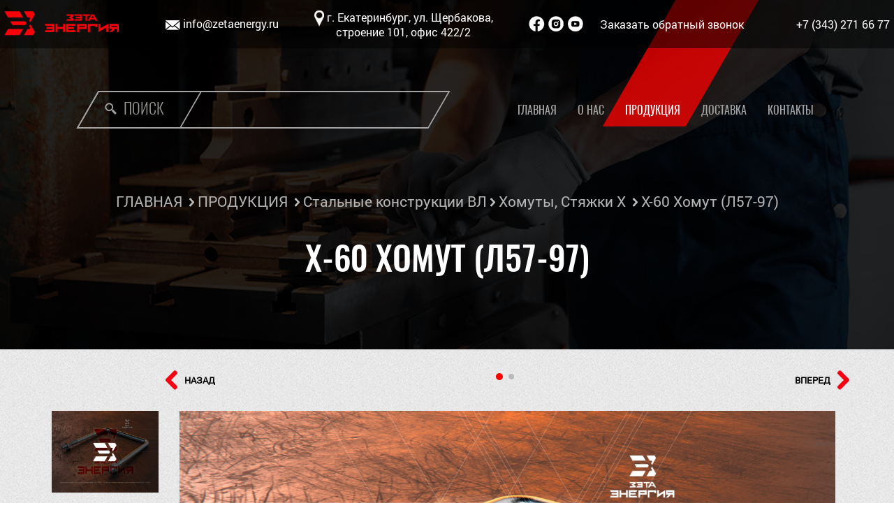

--- FILE ---
content_type: text/html; charset=UTF-8
request_url: https://zetaenergy.ru/product/504/h-60-homut-l57-97/
body_size: 12456
content:

<!DOCTYPE html>
<html lang="en">
<head>
    <meta charset="UTF-8">
    <meta http-equiv="X-UA-Compatible" content="IE=edge">
    <meta name="viewport" content="width=device-width, initial-scale=1.0">
    <title>ЗЭТА ЭНЕРГИЯ - Стальные конструкции ВЛ - Хомуты, Стяжки Х - Х-60 Хомут (Л57-97)</title>

    <meta name="description" content="Производство и доставка Стальные конструкции ВЛ - Хомуты, Стяжки Х - Х-60 Хомут (Л57-97) во все города и страны" />

    <link href="/favicon.svg" rel="shortcut icon" type="image/x-icon">

    <link rel="stylesheet" href="/css/reset.css">
    <link rel="stylesheet" href="/css/style.css?974806">

    <link rel="stylesheet" href="https://unpkg.com/swiper@7/swiper-bundle.min.css" />
    <link rel="stylesheet" href="https://cdn.jsdelivr.net/npm/@fancyapps/ui/dist/fancybox.css" />

    <link rel="canonical" href="https://zetaenergy.ru/product/504/h-60-homut-l57-97/" />



    <script src='https://www.google.com/recaptcha/api.js'></script>






<script type="application/ld+json">
{

"@context": "https://schema.org",

"@type": "Organization",

"image": "https://zetaenergy.ru/images/logo.png",

"address": 
{

"@type": "PostalAddress",

"addressLocality": "Екатеринбург",

"addressRegion": "Свердловская",

"postalCode":"620024",

"streetAddress": "ул. Щербакова, строение 101, офис 422/2"

},

"description": "Завод Электротехнической Арматуры «ЭНЕРГИЯ»",

"name": "ЗЭТА Энергия",

"url" : "https://zetaenergy.ru",

"telephone": "+7 (343) 271 66 77",

"sameAs" : 
[ 

    "https://www.facebook.com/profile.php?id=100072438550083",

    "https://www.instagram.com/zetaenergy/",

    "https://www.youtube.com/channel/UCl3Q0TC2Emq9M-bynu4QhHA"
]

}

</script>





</head>
<body>



<style>
#side_menu
{
	width: 150px;
	/* background: red; */

	position: fixed;
	top: 50%;
	left: 0;
	transform: translate(-15px, -50%);




	z-index: 10;
	display: none;
}

.side_menu_item
{


    margin-bottom: 5px;
    width: 100%;
    height: 42px;
   
    font-size: 1.2rem;
    color: white;
    text-transform: uppercase;
    display: flex;
    align-items: center;
	cursor: pointer;
	text-decoration: none;

	
}

.side_menu_item_active .side_menu_fon
{
	background-color: #f90012 !important;
}

.side_menu_item:hover .side_menu_fon
{
	background-color: #ffffff !important;
}
.side_menu_item:hover .side_menu_title
{
	color: #f90012 !important;
}


.side_menu_fon
{
	-o-transform: skewX(30deg);
    -ms-transform: skewX(30deg);
    -moz-transform: skewX(30deg);
    -webkit-transform: skewX(30deg);
    transform: skewX(30deg);

	width: 100%;
    height: 40px;
    position: absolute;
	background-color: rgb(0 12 22 / 60%);
}

.side_menu_title
{
	z-index: 11;
	margin-left: 30px;

	font-family: 'OswaldLight';
	
}
</style>

<div id="side_menu">

	<a href="/" class="side_menu_item ">
		<div class="side_menu_fon"></div>
		<div class="side_menu_title">ГЛАВНАЯ</div>
	</a>
	<a href="/about/" class="side_menu_item ">
		<div class="side_menu_fon"></div>
		<div class="side_menu_title">О НАС</div>
	</a>
	<a href="/production/" class="side_menu_item side_menu_item_active">
		<div class="side_menu_fon"></div>
		<div class="side_menu_title">ПРОДУКЦИЯ</div>
	</a>
	<a href="/delivery/" class="side_menu_item ">
		<div class="side_menu_fon"></div>
		<div class="side_menu_title">ДОСТАВКА</div>
	</a>
	<a href="/contacts/" class="side_menu_item ">
		<div class="side_menu_fon"></div>
		<div class="side_menu_title">КОНТАКТЫ</div>
	</a>
	

</div>



<style>

#main-menu
{
	color: white;
    position: absolute;
    top: 150px;
    font-family: 'Open Sans', sans-serif;
    padding-bottom: 0px;
    padding-left: 5rem;
    padding-right: 5rem;
    z-index: 3;
    left: 0;
    width: 100%;
    display: flex;
    box-sizing: border-box;
    justify-content: flex-end;
	padding-right: 115px;
}
#main-menu div
{
	font-family: 'OswaldRegular';
	font-size: 1.3rem;
	text-transform: uppercase;
	margin-right: 30px;
	font-weight: 100;
	
	
}
#main-menu .activated
{
	
	color: white;
	position: relative;

	
}
#main-menu div a
{
	color: #a4a4a4;
	text-decoration: none;
}
#main-menu div a:hover
{
	border-bottom: 3px solid red;
}


#main_banner {
	/* background: url(/images/fon.png) no-repeat #94a233; */
	background-size: cover;
	background-position: center;
	width: 100%;
	height: 0px;
	/* padding-top: 42.857%; */
	/* outline: 1px solid red; */

	position: relative;
}


#video-bg {
	/* position: absolute; */

	top: 0;
	right: 0;
	bottom: 0;
	left: 0;

	overflow: hidden;
	z-index: 1;
	background: url(../images/fon.png) no-repeat #94a233;
	background-size: contain;
}


#main_banner_static 
	{
		/* background: url(/images/fon.png) no-repeat #94a233; */
		background-size: cover;
		background-position: center;
		width: 100%;
		height: 500px;
		position: relative;

		display: none;
	
}

.ban_bg
{
	position: absolute;
	background: url(/images/fon.png) no-repeat #94a233;
	left: 0;
	right: 0;
	top: 0;
	bottom: 0;

	background-position: center;
	background-size: cover;

	display: flex;
		justify-content: center;
		align-items: center;
	flex-direction: column;
}
.ban_bg_desktop
{
	position: absolute;
	left: 0;
	right: 0;
	top: 0;
	bottom: 0;


	display: flex;
		justify-content: center;
		align-items: center;
	flex-direction: column;
}

.hleb
{
	margin-top: 200px;
	color: #b4b4b4;

	font-family: 'RobotoRegular';
	text-align: center;
	font-size: 1.3rem;
	font-weight: 300;
	z-index: 5;
	/* line-height: 1.5rem; */
}

.page_name
{
	width: 90%;
    margin: 0 auto;
	margin-top: 40px;
	font-family: 'OswaldMedium';
	text-align: center;
	font-size: 3rem;
	text-transform: uppercase;
	color: white;
	z-index: 5;
	line-height: 4rem;
}

.page_hint
{
	margin-top: 20px;
	color: white;

	font-family: 'RobotoRegular';
	text-align: center;
	font-size: 1.4rem;
	font-weight: 300;
}

.menu_burger
{
		position: absolute;
    width: 30px;
    height: 30px;
    left: 50%;
    margin-left: -15px;
    top: 40px;
    z-index: 4;
		display: none;
		cursor: pointer;
}

.burger_line
{
	width: 100%;
	height: 2px;
	background: white;
	margin-top: 5px;
}

.main_logo
{
	width: 100%;
	
	position: absolute;
	z-index: 1;
	top: 0;
	left: 0;
	bottom: 0;
	right: 0;
	background: url(/images/main_logo.png) no-repeat #00000000;
	background-size: cover;
}

.main_logo::after
{
	content: '';
    position: absolute;
    top: 0;
    left: 0;
    right: 0;
    bottom: 0;
    /* background: rgba(0,0,0,.4); */
    z-index: 2;
}

#blacker
{
	position: absolute;
    inset: 0px;
    background: rgba(0, 0, 0, 0.3);
    z-index: 2;
}

@media (max-width: 5000px) 
{
	#main_banner
	{
		display: none;
	}
	#main_banner_static
	{
		display: flex;
	}

	#main-menu div
	{
		font-size: 1rem;
	}
}

@media (max-width: 850px) 
{

	#main-menu div
	{
		font-size: 0.8rem;
	}
}

@media (max-width: 740px) 
{

	.hleb
	{
		margin-top: 100px;
	}

	.page_name
	{
		font-size: 1.5rem;
        line-height: 2rem;
		width: 90%;
		margin: 0 auto;
		margin-top: 40px;
	}

	#main-menu div
	{
		font-size: 0.8rem;
	}

	.menu_burger
	{
		display: block;

	}

	#main-menu
	{
		display: none;
	}

	.head_line_inner_mobile
	{
		width: 95%;
	}

	
}
@media (max-width: 540px) 
{

	.menu_burger
	{
		/* top: 80px; */
	}


}


@media (max-width: 420px) 
{

	.menu_burger
	{
		top: 150px;
	}

	.head_line_inner_mobile
	{
		flex-direction: column !important;
		padding-bottom: 60px !important;
	}
	.head_line_inner_mobile_left
	{
		width: 100% !important;
		flex-direction: row !important;
		justify-content: center;
	}
	.head_line_inner_mobile_right
	{
		width: 100% !important;
		/* flex-direction: row !important; */
		align-items: center !important;
		margin-top: 10px;
	}

	.address_block_mobile
	{
		max-width: 100% !important;
	}
	.social_block
	{
		width: auto !important;
		margin-left: 10px !important;
	}
	
	.mobile_menu
	{
		top: 180px !important;
		padding-bottom: 10px !important;
	}

}


.hleb_link
{
	color: #b4b4b4;
	text-decoration: none;
}
.hleb_link_dark
{
	color: #262626;
	text-decoration: none;
}


.mobile_menu
{
		position: absolute;
    top: 120px;
    left: 0;
    right: 0;
    z-index: 10;
    background: #000000d6;
		padding: 40px;
		display: none;
}

.mobile_menu_item
{
	padding: 10px;
	font-family: 'RobotoRegular';
	text-align: center;
	font-size: 1.4rem;
	border-bottom: 1px solid rgba(255,255,255,.5) !important;
}

.mobile_menu_item_link
{
	text-decoration: none;
	color: white;
	
}

.search_block_wrapper
{
	position: absolute;
    left: 125px;
    top: 130px;
    height: 50px;
    width: 500px;
	z-index: 4;
}
.search_block
{

	-o-transform: skewX(-30deg);
    -ms-transform: skewX(-30deg);
    -moz-transform: skewX(-30deg);
    -webkit-transform: skewX(-30deg);
    transform: skewX(-30deg);
    height: 50px;
    position: absolute;
    width: 100%;
	background: transparent;
    border: 2px solid #a4a4a4;
}
.search_btn
{
	height: 50px;
    border: 2px solid #a4a4a4;
    width: 145px;

	-o-transform: skewX(-30deg);
    -ms-transform: skewX(-30deg);
    -moz-transform: skewX(-30deg);
    -webkit-transform: skewX(-30deg);
    transform: skewX(-30deg);

}
.search_btn_content
{
	position: absolute;
    top: 0;
    left: 25px;
    display: flex;
    align-items: center;
    height: 50px;

}

.search_btn_content_span
{
	color: #969592;
    font-family: 'OswaldLight';
    font-size: 1.4rem;
    margin-left: 10px;
}

.search_input
{
	position: absolute;
    top: 10px;
    left: 165px;
    height: 28px;
    width: 316px;
    background: transparent;
    border: none;
    color: white;
    font-size: 1.3rem;
}

.search_input:active,
.search_input:hover,
.search_input:focus
{
	outline: none;
}

.search_block_wrapper:hover .search_block
{
	border: 2px solid white;
}
.search_block_wrapper:hover .search_btn
{
	border: 2px solid white;
	background: red;
}

.search_block_wrapper:hover .search_btn_content_span
{
	color: white;
}
.search_block_wrapper:hover .search_btn_icon
{
	background: url(/images/search_icon2.png) no-repeat transparent !important;
}




.search_block_wrapper_active .search_block
{
	border: 2px solid white;
}

.search_block_wrapper_active .search_btn
{
	border: 2px solid white;
	background: red;
}

.search_block_wrapper_active .search_btn_content_span
{
	color: white;
}

.search_block_wrapper_active .search_btn_icon
{
	background: url(/images/search_icon2.png) no-repeat transparent !important;
}


@media  (max-width: 1220px) 
{

    .search_block_wrapper
    {
        width: 350px;
    }
}
@media  (max-width: 1090px) 
{

    .search_block_wrapper
    {
        top: 200px;
		width: calc(100% - 250px);
    }
}
@media  (max-width: 740px) 
{

    .search_block_wrapper
    {
        top: 425px;
		width: calc(100% - 80px);
		left: 40px;
    }

	.search_input
	{
		width: calc(100% - 180px);
	}
}



</style>
<style>

.head_line_wrapper
{
  /* width: 100%;
  position: relative; */

  width: 100%;
    position: absolute;
    background-color: rgb(0 0 0 / 50%);
    z-index: 5;


}
/* .head_line_wrapper:after 
{
content: '';
position: absolute;
top: 0;
left: 0;
right: 0;
bottom: 0;
background: rgba(0,0,0,.75);
z-index: 2;
} */



.head_line_wrapper_mobile
{
  width: 100%;
  position: absolute;
  background-color: rgb(0 0 0 / 50%);
  z-index: 4;
}

.head_line_inner
{
	
	padding-top: 15px;
	padding-bottom: 15px;

	display: flex;

	z-index: 999;
    left: 0;

	/* display: block; */
	box-sizing: border-box;
	text-align: justify;

  width: 90%;
    margin: 0 auto;

	position: relative;
	align-items: center;

}

.head_line_inner_mobile
{
	width: 90%;
    margin: 0 auto;
	display: flex;
	padding-top: 20px;
	padding-bottom: 20px;
	z-index: 999;

}

.head_line_inner_mobile_left
{
	width: 50%;
	display: flex;
    flex-direction: column;
    align-items: flex-start;

}
.head_line_inner_mobile_right
{
	width: 50%;
	display: flex;
    flex-direction: column;
    align-items: flex-end;

}

.head_line_inner_item_mobile
{
	text-align: center;
	color: white;
	display: flex;
	font-family: 'RobotoRegular';
    font-size: 1rem;
}


.head_line_inner_item
{
	text-align: center;
	/* display: table-cell; */
	width: 16.6%;
	/* display: flex; */
	color: white;

	font-family: 'RobotoRegular';
    font-size: 1rem;
}


.head_line_inner_item_mobile.social_block
{
	margin-top: 10px;
}



.address_block
{
	text-align: center;
	width: 25%;
}
.social_block
{

	width: 10%;
	text-align: center;
}
.back_block
{
	text-align: center;
}

.logo_link 
{
	text-align: left !important;
}

#mail_link 
{
	color:white;
	text-decoration: none;
}

#back_call_link 
{
	color:white;
	text-decoration: none;
}
.phone_number 
{
	text-align: right !important;
	color:white;
	text-decoration: none;
}
.phone_number a
{
	text-align: right !important;
	color:white;
	text-decoration: none;
}

.head_line_wrapper_mobile
{
	display: none;
}


/* Мелкое разрешение */
@media (min-width: 1240px) and (max-width: 1365px) 
{
	.head_line_inner
	{
		width: 99%;
	}
}

/* Мобайл */
@media (max-width: 1240px) 
{
	.head_line_wrapper
	{
		display: none;
	}
	.head_line_wrapper_mobile
	{
		display: flex;
	}
}

@media (max-width: 730px) 
{
	.head_line_inner_item_mobile
	{
		font-size: 0.9rem;
	}

	.head_line_inner_mobile
	{
		width: 95%;
	}
	
}
@media (max-width: 600px) 
{
	.head_line_inner_item_mobile
	{
		font-size: 0.8rem;
	}

	.address_block_mobile
	{
		max-width: 150px;
	}
}

@media (max-width: 500px) 
{
	.head_line_inner_item_mobile
	{
		font-size: 0.8rem;
	}

	

	.head_line_inner_mobile_left
	{
		align-items: flex-start;
	}
	.head_line_inner_mobile_right
	{
		align-items: flex-end;
	}
}











</style>

<div class="head_line_wrapper">

    <div class="head_line_inner">

        <div class="head_line_inner_item logo_link"><a href="/" ><img src="/images/logo.png"></a></div>
        <div class="head_line_inner_item mail_link_block"><img src="/images/mail.png" style="vertical-align: middle;"> <a id="mail_link" href="mailto:info@zetaenergy.ru" > info@zetaenergy.ru</a></div>
        <div class="head_line_inner_item address_block"><img src="/images/location.png" style="vertical-align: middle;"> г. Екатеринбург, ул. Щербакова, строение 101, офис 422/2</div>
        <div class="head_line_inner_item social_block">
            <a id="social_link" target="_blank" href="https://www.facebook.com/profile.php?id=100072438550083" ><img src="/images/social_fb.png"></a>
            <a id="social_link" target="_blank" href="https://www.instagram.com/zetaenergy/" ><img src="/images/social_insta.png"></a>
            <a id="social_link" target="_blank" href="https://www.youtube.com/channel/UCl3Q0TC2Emq9M-bynu4QhHA" ><img src="/images/social_youtube.png"></a>
        </div>
        <div class="head_line_inner_item "><a id="back_call_link" href="#">Заказать обратный звонок</a></div>
        <div class="head_line_inner_item phone_number"><a href="tel:73432716677">+7 (343) 271 66 77</a></div>


        
      
    </div>


</div>


<div class="head_line_wrapper_mobile">

    <div class="head_line_inner_mobile">

		<div class="head_line_inner_mobile_left">
			<div class="head_line_inner_item_mobile logo_link"><a href="/" ><img src="/images/logo.png"></a></div>

			<div class="head_line_inner_item_mobile social_block">
				<a id="social_link" target="_blank" href="https://facebook.com/" ><img src="/images/social_fb.png"></a>
				<a id="social_link" target="_blank" href="https://instagram.com/" ><img src="/images/social_insta.png"></a>
				<a id="social_link" target="_blank" href="https://youtube.com/" ><img src="/images/social_youtube.png"></a>
        	</div>

		</div>
		<div class="head_line_inner_mobile_right">
			<div class="head_line_inner_item_mobile "> <a id="mail_link" href="/" style="margin-left: 10px; " ><img src="/images/mail.png" style="max-height: 16px; vertical-align: middle;"> info@zetaenergy.ru</a></div>

			<div class="head_line_inner_item_mobile " style="margin-top: 10px;"> 
			
				<span style="margin-left: 10px; text-align: right;" class="address_block_mobile"><img src="/images/location.png" style="max-height: 23px; vertical-align: middle;"> г. Екатеринбург, ул. Щербакова, строение 101, офис 422/2</span>
		
			</div>

			<div class="head_line_inner_item_mobile " style="margin-top: 10px;">+7 (343) 271 66 77</div>
		</div>

       


        
      
    </div>


</div>




<div class="menu_burger">
	<div class="burger_line"></div>
	<div class="burger_line"></div>
	<div class="burger_line"></div>
</div>


<form action="/search/" class="search_block_wrapper">
	<div class="search_block">

		

		<!-- <input type="text" name="search_query"> -->
	</div>
	<div class="search_btn"></div>

	<div class="search_btn_content"> <div class="search_btn_icon" style="background: url(/images/search_icon.png) no-repeat transparent; width: 17px; height: 17px;"></div> <span class="search_btn_content_span">ПОИСК</span> </div>

	<input type="text" name="q" class="search_input" value="">

</form>


<div id="main-menu">


		<div style="">
				<div class=""></div>
			<a class="" href="/">Главная</a>
		</div>


		<div style="">
				<div class=""></div>
			<a class="" href="/about/">О нас</a>
		</div>

		<div style="position: relative;">
				<div class="selected"></div>
			<a class="activated" href="/production/">Продукция</a>
		</div>

		<div style="">
				<div class=""></div>
			<a class="" href="/delivery/">Доставка</a>
		</div>

		<!-- <div style="">
				<div class=""></div>
			<a class="" href="/docs/">Документация</a>
		</div> -->

		<!-- <div style="">
				<div class=""></div>
			<a class="" href="/partners/">Партнёры</a>
		</div> -->

		<div style="margin-right: 0px; ">
				<div class=""></div>
			<a class="contact_link " href="/contacts/">Контакты</a>
		</div>


</div>







<div class="mobile_menu">
	<div class="mobile_menu_item"><a class="mobile_menu_item_link" href="/">Главная</a></div>
	<div class="mobile_menu_item"><a class="mobile_menu_item_link" href="/about/">О нас</a></div>
	<div class="mobile_menu_item"><a class="mobile_menu_item_link" href="/production/">Продукция</a></div>
	<div class="mobile_menu_item"><a class="mobile_menu_item_link" href="/delivery/">Доставка</a></div>
	<!-- <div class="mobile_menu_item"><a class="mobile_menu_item_link" href="/docs/">Документация</a></div> -->
	<!-- <div class="mobile_menu_item"><a class="mobile_menu_item_link" href="/partners/">Партнёры</a></div> -->
	<div class="mobile_menu_item"><a class="mobile_menu_item_link contact_link" href="/contacts/">Контакты</a></div>
</div>















<div id="main_banner" >




<div id="blacker" > </div>











<!-- Видео баннер -->
<div class="fullscreen-bg">

<video loop muted autoplay poster="/images/fon.png" class="fullscreen-bg__video"> <source src="/bg/bze_background.mp4" type="video/mp4"> </video>	
</div>











































</div>











<div id="main_banner_static" >


	<div id="blacker" style="position: absolute; top: 0; left: 0; right: 0; bottom: 0; background: rgba(0,0,0,.5);"> </div>


<div class="ban_bg">







	<div class="hleb">
	<a class="hleb_link" href="/">ГЛАВНАЯ</a>
	 <img style="margin-left: 5px;" src="/images/hleb_arrow.png">
	 <a class="hleb_link" href="/production/">ПРОДУКЦИЯ</a>

	 <img style="margin-left: 5px;" src="/images/hleb_arrow.png"> <a class="hleb_link" href="/production/2/stalnye-konstrukcii-vl/">Стальные конструкции ВЛ</a><img style="margin-left: 5px;" src="/images/hleb_arrow.png"> <a class="hleb_link" href="/category/30/homuty-styazhki-h/">Хомуты, Стяжки Х</a>	  <img style="margin-left: 5px;" src="/images/hleb_arrow.png"> 
	  Х-60 Хомут (Л57-97)	</div>
	<h1 class="page_name">
	Х-60 Хомут (Л57-97)	</h1>
	<div class="page_hint">
		</div>
		





</div>
		

</div><style>
.product_catalog_btn
{
    font-family: 'RobotoRegular';
    font-size: 1rem;
    text-transform: uppercase;
    font-weight: bold;
    width: 500px;
    height: 40px;
    border: 2px solid red;
    text-align: center;
    display: flex;
    align-content: center;
    align-items: center;
    justify-content: center;
    cursor: pointer;
    min-width: 200px;
}



.product_catalog_btn:hover
{
    /* filter: drop-shadow(0 0 20px #ff0000); */
    background-color: red;
    color: white;
}
.product_catalog_btn:active
{
    color: white;
    filter: none;
    background-color: #bb0000;
}




.product_catalog_descr
{
    font-family: 'RobotoRegular';
    font-size: 0.8rem;
    display: flex;
    color: #979797;
    align-items: center;
    padding: 10px;
}


.product_under_colls
{
    display: flex;
    width: 70%;
    margin: 0 auto;
}

.product_catalog
{
    width: 50%;
    display: flex;
    justify-content: flex-end;
    margin-right: 10px;
    align-items: center;
    
}
.product_price
{
    width: 50%;
    display: flex;
    margin-left: 10px;
    align-items: center;
}

.product_price_button
{
    width: 500px;
    height: 40px;
    background-color: red;
    color: white;


    font-family: 'RobotoRegular';
    font-size: 0.7rem;
    text-transform: uppercase;
    font-weight: bold;

    text-align: center;
    display: flex;
    align-content: center;
    align-items: center;
    justify-content: center;
    cursor: pointer;

    min-width: 200px;

}

.product_price_button:hover
{
    /* filter: drop-shadow(0 0 20px #ff0000); */
    background-color: red;
    color: white;
}
.product_price_button:active
{
    color: white;
    filter: none;
    background-color: #bb0000;
}





.product_price_descr
{

    font-family: 'RobotoRegular';
    font-size: 0.8rem;
    display: flex;
    color: #979797;
    align-items: center;
    padding: 10px;
}


.product_item_opisanie
{
    width: 70%;
    display: flex;
    margin: 0 auto;
    margin-top: 50px;
}

.product_item_opisanie_positions
{
    width: 50%;
}
.product_item_opisanie_description
{
    width: 50%;
}

.product_item_opisanie_title
{
    font-family: 'RobotoRegular';
    font-size: 1.5rem;
    text-transform: uppercase;
    font-weight: bold;

}

.product_item_opisanie_positions th
{
    text-align: left;
}
.product_item_opisanie_positions td
{
    padding: 5px;
    padding-top: 15px;
}


.product_item_opisanie_positions table
{
    margin-top: 20px;
    width: 90%;
    font-family: 'Myriad';
    font-size: 1rem;
    color: black;
}

.product_item_opisanie_descr
{
    margin-top: 20px;
    font-family: 'Myriad';
    font-size: 1rem;
    color: black;
    line-height: 1.3rem;
}

@media (max-width: 1300px) 
{
    .product_under_colls
    {
        width: 80%;
    }
    .product_item_opisanie
    {
        width: 80%;
    }
}
@media (max-width: 1200px) 
{
    .product_under_colls
    {
        width: 85%;
    }
    .product_item_opisanie
    {
        width: 85%;
    }
}
@media (max-width: 1100px) 
{
    .product_under_colls
    {
        width: 90%;
    }
    .product_item_opisanie
    {
        width: 90%;
    }
}
@media (max-width: 500px) 
{
    .product_catalog
    {
        flex-direction: column;
        margin-right: 0;
    }
    .product_catalog_btn
    {
        width: 100%;
    }
    .product_price
    {
        flex-direction: column;
        margin-left: 0;
    }
    .product_price_button
    {
        width: 100%;
    }
    .product_catalog_descr
    {
        text-align: center;
    }

    .product_price_descr
    {
        text-align: center;
    }

}


@media (max-width: 800px) 
{
    .product_under_colls
    {
        flex-direction: column;
    }
    .product_item_opisanie
    {
        flex-direction: column;
    }

    .product_catalog
    {
        width: 100%;
    }

    .product_price
    {
        width: 100%;
        margin-top: 20px;
    }
}


@media (max-width: 768px) 
{
    .product_item_opisanie
    {
        flex-direction: column;
    }
    
    .product_item_opisanie_positions
    {
        width: 100%;
    }

    .product_item_opisanie_positions
    {
        width: 100%;
    }
     .product_item_opisanie_description
    {
        width: 100%;
        margin-top: 30px;
    }
   
    .product_item_opisanie_positions table
    {
        width: 100%;
        text-align: center;
    }


    
}


</style>




<div class="product_item_wrapper">


    <div class="slider_navigator" style="width: 90%">

        <div class="slider_navigator_lefter"></div>
        <div class="slider_navigator_righter">
            <div class="left_nav"><img src="/images/left_arrow_active.png" alt="" style="margin-right: 10px;"> НАЗАД</div>
            <div class="swiper-pagi"></div>
            <div class="right_nav">ВПЕРЕД <img src="/images/right_arrow_active.png" style="margin-left: 10px;"></div>
        </div>
    </div>




    <div class="container_proizvod" style="width: 90%"  >
        

        <div class="fotos_left" style="justify-content: flex-start;">
                            <div style="margin-bottom: 20px;" class="fotos_left_item" ind="0"><img class="fotos_left_item_img" src="/files/product_images/0c756ccd11ca54f9c2aba3b75457c0a4.jpg"> <div id="active_slide_0" style="display: flex;" class="fotos_left_item_active"><img class="logo_circle_white" src="/images/logo_zeta_white.png" alt=""></div>  </div>
                            <div style="margin-bottom: 20px;" class="fotos_left_item" ind="1"><img class="fotos_left_item_img" src="/files/product_images/7bbbcc386392880c86ea50716eb149cb.jpg"> <div id="active_slide_1" style="" class="fotos_left_item_active"><img class="logo_circle_white" src="/images/logo_zeta_white.png" alt=""></div>  </div>
            
            
           
        </div>

        <div class="fotos_swiper">


                <div class="swiper mySwiper">
            <div class="swiper-wrapper">

            
            <div class="swiper-slide" >
                    
                <div class="swiper-slide_inner" >
                    <a href="/files/product_images/0c756ccd11ca54f9c2aba3b75457c0a4.jpg" data-fancybox="gallery" ><div class="swiper_foto" style="background: url('/files/product_images/0c756ccd11ca54f9c2aba3b75457c0a4.jpg') no-repeat center; background-size: contain;"  ></div></a>
                </div>


                </div>

                
            
            <div class="swiper-slide" >
                    
                <div class="swiper-slide_inner" >
                    <a href="/files/product_images/7bbbcc386392880c86ea50716eb149cb.jpg" data-fancybox="gallery" ><div class="swiper_foto" style="background: url('/files/product_images/7bbbcc386392880c86ea50716eb149cb.jpg') no-repeat center; background-size: contain;"  ></div></a>
                </div>


                </div>

                
            
                
                


                

            </div>
            
            </div>


        </div>



    </div>





</div>



<div class="product_under_colls">
    <div class="product_catalog">
        <div class="product_catalog_descr">Закажите каталог продукции ЗЭТА ЭНЕРГИЯ Наш каталог находится на модерации и постоянно пополняется новой продукцией</div>
        <div class="product_catalog_btn">СКАЧАТЬ КАТАЛОГ</div>
    </div>
    <div class="product_price">
        <div class="product_price_button">ЗАПРОСИТЬ ЦЕНУ</div>
        <div class="product_price_descr">Узнайте актуальную цену на продукцию ЗЭТА ЭНЕРГИЯ у менеджера. Мы работаем. чтобы предоставить вам конкурентную цену на качественную пордукцию</div>
    </div>
</div>


<div class="product_item_opisanie">


    




    <div class="product_item_opisanie_description" style="width: 100%;">
        <div class="product_item_opisanie_title">ОПИСАНИЕ</div>
        <div class="product_item_opisanie_descr">
            
                      
        </div>
    </div>

</div><style>

.advantages_wrapper
{
    position: relative;
    width: 100%;
    background: url(/bg/faq_bg.png) no-repeat;
    min-height: 300px;
    background-size: cover;
    background-position: center;
	margin-top: 50px;
    
    
}



.advantages_wrapper:after 
{
content: '';
position: absolute;
top: 0;
left: 0;
right: 0;
bottom: 0;
background: rgba(0,0,0,.75);
z-index: 2;
}

.advantages_inner
{
    position: relative;
    z-index: 3;

    text-align: center;

    color: white;

    padding-top: 50px;

}

.container_advantages
{
    display: flex;
    margin: 0 auto;
    width: 100%;
    flex-direction: row;

}

.advantages_item
{
    padding: 25px;
}

.advantages_item_title
{
    margin-top: 20px;
    font-family: 'OswaldMedium';
	text-align: center;
	font-size: 1.5rem;
	text-transform: uppercase;
}
.advantages_item_descr
{
    margin-top: 20px;
	font-family: 'RobotoRegular';
	text-align: center;
	font-size: 1rem;
	/* font-weight: 300; */
}
.advantages_dop_wrap
{
    padding: 50px;
    display: flex;
    flex-direction: row;
    justify-content: space-between;
}

.advantages_item_img
{
    min-height: 90px;
}



@media (max-width: 1024px) 
{
    .advantages_dop_wrap
    {
        padding-left: 20px;
        padding-right: 20px;
    }

    .advantages_item
    {
        padding: 10px;
    }
}
@media (max-width: 768px) 
{
    .advantages_dop_wrap
    {
        flex-direction: column;
    }

    .advantages_item
    {
        margin-bottom: 30px;
    }
    
    
   
}
</style>


<div class="advantages_wrapper">

    <div class="advantages_inner">
      
    <div class ="small_title" >Гарантируем каждому заказчику </div>

    <div class="container_lines" style="grid-template-columns: 1fr 2fr 1fr;" >
        <div id ="line3"> </div>
        <div class ="big_title" style="color:white;">Наши преимущества</div>
        <div id ="line4"> </div>
    </div>


     
    <div class="container_advantages">

        <div class="advantages_dop_wrap">
            <div class="advantages_item">
                <div class="advantages_item_img"><img src="/images/advantage1.png" alt=""></div>
                <div class="advantages_item_title"><p>БЫСТРОЕ НАЛАЖЕННОЕ ПРОИЗВОДСТВО</p></div>
                <div class="advantages_item_descr">Храним на складе запас комплектующих и материалов для обеспечения кратчайших сроков производства</div>
            </div>
            <div class="advantages_item">
                <div class="advantages_item_img"><img src="/images/advantage2.png" alt=""></div>
                <div class="advantages_item_title">АДЕКВАТНАЯ КОНКУРЕНТНАЯ ЦЕНА </div>
                <div class="advantages_item_descr">Гибкая система скидок гарантирует преимущество перед конкурентами </div>
            </div>
            <div class="advantages_item">
                <div class="advantages_item_img"><img src="/images/advantage3.png" alt=""></div>
                <div class="advantages_item_title">ПРОДУКЦИЯ ВЫСОКОГО КАЧЕСТВА </div>
                <div class="advantages_item_descr">Качество и соответствие стандартам подтверждено письмами РЖД и благодарностью заказчиков </div>
            </div>
        </div>

       


    </div>







    
    </div>

</div>


<style>
.order_wrapper
{
    margin-top: 50px;
}
.order_inner
{
    width: 100%;
    margin: 0 auto;
}

.container_zayavka 
{
	width: 70%;
    margin: 0 auto;
    display: flex;

}


#col1, #col2
{
    width: 50%;
    padding: 30px;

}



.zayavka_input
{
	background: transparent;
    border: none;
    border-bottom: 1px solid grey;
    width: 100%;
    height: 50px;
    font-size: 1rem;

	font-family: 'RobotoRegular';
}


.zayavka_input::-webkit-input-placeholder {
  font-family: 'RobotoRegular', Arial, Helvetica, sans-serif;
}

.zayavka_input:-ms-input-placeholder {
  font-family: 'RobotoRegular', Arial, Helvetica, sans-serif;
}

.zayavka_input:-moz-placeholder {
  font-family: 'RobotoRegular', Arial, Helvetica, sans-serif;
}

.zayavka_input::-moz-placeholder {
  font-family: 'RobotoRegular', Arial, Helvetica, sans-serif;
}


.zayavka_buttons
{
    /* width: 50%;  */
    margin: 0 auto; 
    text-align: center; 
    margin-top: 20px;
}

.g-recaptcha
{
    max-width: 200px;
}


@media (max-width: 1024px) 
{
	.container_zayavka
    {
        width: 90%;
    }
}

@media (max-width: 768px) 
{
	.container_zayavka
    {
        flex-direction: column;
    }
    #col1, #col2
    {
        width: initial;
    }

    #col2
    {
        padding-top: 0;
    }
}
@media (max-width: 400px) 
{
	#col1, #col2 
    {
        padding: 5px;
    }

    #col1
    {
        margin-top: 30px;
    }
}




.input__file {
  opacity: 0;
  visibility: hidden;
  position: absolute;
}

.files_names
{
    text-align: center;
    margin-bottom: 15px;
    font-family: 'RobotoRegular';
    font-weight: bold;
}





#file_load_btn
{
    height: 35px; background: transparent; border: 1.5px solid red; cursor: pointer; margin-right: 20px;
}
#send_request
{
    height: 35px; background: transparent; border: 1.5px solid red; cursor: pointer; margin-left: 20px;
}

#file_load_btn:hover
{
    /* filter: drop-shadow(0 0 20px #ff0000); */
    background-color: red;
    color: white;
}
#file_load_btn:active
{
    color: white;
    filter: none;
    background-color: #bb0000;
}


#send_request:hover
{
    /* filter: drop-shadow(0 0 20px #ff0000); */
    background-color: red;
    color: white;
}
#send_request:active
{
    color: white;
    filter: none;
    background-color: #bb0000;
}





@media (max-width: 400px) 
{
	#file_load_btn
    {
        margin-right: 0;
    }
    #send_request
    {
        margin-left: 0;
    }
}

</style>


<div class="order_wrapper">
    <div class="order_inner">

        <div class ="small_title">
            Свяжитесь с нами
        </div>

        <div class="container_lines" >
            <div id ="line1"></div>
            <div class ="big_title"> Оставить заявку: </div>
            <div id ="line2"> </div>
        </div>


        <div class="container_zayavka" >

            <div id="col1">
                <input type="text" placeholder="Введите ваше имя*" class="zayavka_input" id="your_name">
                <input type="text" placeholder="Введите вашу почту*" class="zayavka_input" id="your_mail" style="margin-top: 30px;">
                <textarea class="zayavka_input" id="order_descr" cols="30" rows="10" style="margin-top: 30px;" placeholder="Введите описание своей заявки*"></textarea>
            </div>

            <div id="col2">
                <input type="text" placeholder="Введите ваш номер" class="zayavka_input" id="your_phone">

                <div class="zayavka_input" style="padding-top: 30px;">
                    <input type="checkbox"  id="your_agree" style="    margin-top: 16px;">   <label  for="your_agree">Я согласен на <a target="_blank" href="#" style="color: #4a89de; text-decoration: none;">обработку персональных данных</a></label>
                </div>


                <div style="margin-top: 20px; max-width: 100%;" class="g-recaptcha" data-sitekey="6LfTqPQbAAAAANzeuvc7kHPIuxw3-UbBR_V-wox4"></div>




            </div>


        </div>



        <div class="files_names" >
            
            </div>

        <div class="zayavka_buttons">

            <button id="file_load_btn" >Загрузить файл <img style="vertical-align: middle;" src="/images/upload_icon.png" alt=""></button>
            <button id="send_request" >Отправить заявку <img style="vertical-align: middle;" src="/images/send.png" alt=""></button>

        </div>
        


        <input class="input__file" type="file" id="order_file" name="order_file" multiple="multiple" >




    </div>
</div>








<style>
.footer
{
    background: url(/bg/footer.png) no-repeat;
    min-height: 300px;
    background-size: cover;
    background-position: center;
    margin-top: 50px;
    position: relative;
    padding-bottom: 50px;


}
.footer:after {
    content: '';
    position: absolute;
    top: 0;
    left: 0;
    right: 0;
    bottom: 0;
    background: rgba(0,0,0,.75);
    z-index: 2;
}

.footer_inner
{
    width: 90%;
    margin: 0 auto;
    position: relative;
    z-index: 3;
}

.footer_logo
{
    max-width: 300px;
}

.footer_top
{
    display: flex;
    align-items: center;
    justify-content: space-between;
    padding-top: 40px;
}
.footer_top_item
{
    font-family: 'RobotoRegular'; 
    font-size: 1.1rem;
    color: white;

    line-height: 1.5rem;
}
.footer_bottom
{
    display: flex;
}

.footer_line
{
    width: 100%;
    display: block;
    border-bottom: 2px solid #26272d;
    height: 40px;
    z-index: 3;
    position: relative;
}
.footer_phone
{
    font-size: 2rem;
}
.footer_phone a
{
    text-decoration: none;
    color: white;
}
.item_vert_line
{
    width: 2.5px;
    height: 60px;
    background: #808081;
}

.footer_bottom_item
{
    padding: 30px;
}

.footer_bottom_item_1
{
    width: 30%;
    padding-left: 0;
}
.footer_bottom_item_2
{
    width: 20%;
}
.footer_bottom_item_3
{
    width: 20%;
}
.footer_bottom_item_4
{
    width: 30%;
    padding-right: 0;
}

.copyright
{
	color: white;
    font-family: 'RobotoRegular';
    font-size: 1.1rem;
    position: relative;
    padding-top: 30px;
}


@media (max-width: 1500px) 
{
	.footer_bottom_item_1
    {
        width: 35%;
    }
	.footer_bottom_item_3
    {
        width: 10%;
    }
	.footer_bottom_item_4
    {
        width: 35%;
    }
}
@media (max-width: 1110px) 
{
	.footer_bottom_item_1
    {
        width: 25%;
    }
	.footer_bottom_item_3
    {
        width: 10%;
    }
	.footer_bottom_item_4
    {
        width: 45%;
    }

    /* Верхушка */

    .footer_top
    {
        flex-wrap: wrap;
    }

    .footer_top_item
    {
        text-align: center;
    }

    .logo_item
    {
        width: 49%;
    }
    .descr_item
    {
        width: 49%;
    }
    .social_item
    {
        width: 49%;
        margin-top: 30px;
    }
    .footer_phone
    {
        width: 49%;
    }

    .footer_logo
    {
        width: 75%;
    }


}
@media (max-width: 915px) 
{
	.container_center_item_descr
    {
        font-size: 0.9rem;
    }

    .footer_inner
    {
        width: 100%;
    }

    .footer_bottom_item
    {
        padding: 20px;
    }
}
@media (max-width: 768px) 
{
	.footer_bottom
    {
        flex-direction: column;
    }

    .footer_inner
    {
        width: 90%;
    }

    .container_center_item_descr
    {
        font-size: 1.2rem;
    }

    .footer_bottom_item_1, .footer_bottom_item_2, .footer_bottom_item_3, .footer_bottom_item_4
    {
        width: 100% !important;
    }

    .footer_bottom_item
    {
        padding-left: 0;
        padding-right: 0;
    }
}
@media (max-width: 660px) 
{
	.item_vert_line
    {
        display: none;
    }


    .footer_top
    {
        flex-direction: column;
    }

    .descr_item, .social_item, .footer_phone
    {
        margin-top: 15px;
    }

    .footer_top_item
    {
        width: 100% !important;
    }
}


</style>

<div class="footer">

    <div class="footer_line"></div> 

    <div class="footer_inner">
        <div class="footer_top">

            <div class="footer_top_item logo_item">
                <img class="footer_logo"  src="/images/footer_logo.png" alt="">
            </div>

            <div class="footer_top_item item_vert_line"> </div>

            <div class="footer_top_item descr_item">
                Сильный производитель<br>надёжной электроарматуры
            </div>
            <div class="footer_top_item social_item">
                <a id="social_link" target="_blank" href="https://www.facebook.com/profile.php?id=100072438550083" ><img src="/images/social_fb.png"></a>
                <a id="social_link" target="_blank" href="https://www.instagram.com/zetaenergy/" ><img src="/images/social_insta.png"></a>
                <a id="social_link" target="_blank" href="https://www.youtube.com/channel/UCl3Q0TC2Emq9M-bynu4QhHA" ><img src="/images/social_youtube.png"></a>
            </div>
            <div class="footer_top_item footer_phone">
                <nobr><a href="tel:73432716677">+7 (343) 271 66 77</a></nobr>
            </div>

        </div>

    </div>

    <div class="footer_line"></div> 

    <div class="footer_inner">
        <div class="footer_bottom">

            <div class="footer_bottom_item footer_bottom_item_1">
                <div class="container_center_item_title">О заводе</div>
                <div class="container_center_item_descr"><p>Более 13 лет опыта, производим качественную электроарматуру на современном оборудовании в сжатые сроки. Имеются все необходимые сертификаты качества и сопутствующая документация.</p></div>
            </div>

            <div class="footer_bottom_item footer_bottom_item_2">
                <div class="container_center_item_title">Продукция</div>
                <div class="container_center_item_descr">
                    <a href="/production/">Новинки</a><br>


<a href="/production/1/armatura-vl/">Арматура ВЛ</a><br><a href="/production/3/armatura-sip/">Арматура СИП</a><br><a href="/production/58/izolyatory/">Изоляторы</a><br><a href="/production/2/stalnye-konstrukcii-vl/">Стальные конструкции ВЛ</a><br>









                </div>
            </div>

            <div class="footer_bottom_item footer_bottom_item_3">
                <div class="container_center_item_title">Меню</div>
                <div class="container_center_item_descr">
                    <a href="/">Главная</a><br>
                    <a href="/about/">О нас</a><br>
                    <a href="/production/">Продукция</a><br>
                    <a href="/delivery/">Доставка</a><br>
                    <!-- <a href="/docs/">Документация</a><br> -->
                    <!-- <a href="/partners/">Партнёры</a><br> -->
                    <a href="/contacts/">Контакты</a><br>
                </div>
            </div>

            <div class="footer_bottom_item footer_bottom_item_4">
                <div class="container_center_item_title">Контакты</div>
                <div class="container_center_item_descr">
                    Единый номер: <nobr><a href="tel:73432716677">+7 (343) 271 66 77</a></nobr>
                    <br>
                    Генеральный директор: <nobr><a href="tel:79122650010">+7 (912) 265 00 10</a></nobr>
                    <br>
                    <br>
                    Фактический адрес: <br>
                    г. Екатеринбург, ул. Щербакова, строение 101,
                    <br>
                    офис 422/2, пн-пт 09:00-18:00

                </div>
            </div>


        </div>
    </div>

    <div class="footer_line"></div> 

    <div class="footer_inner">
        <div class="copyright">
            Завод Электротехнической Арматуры “Энергия” © 2026        </div>
    </div>

    


</div>










<script src="https://code.jquery.com/jquery-3.6.0.min.js"></script>



<script src="https://unpkg.com/swiper@7/swiper-bundle.min.js"></script>

<script src="https://cdn.jsdelivr.net/npm/@fancyapps/ui/dist/fancybox.umd.js"></script>



<script>



var swiper = null;
var MobileMenuOpened = false;
var about_index = 0;

var side_menu_showed = false;

document.addEventListener('DOMContentLoaded', function()
{ 
    
    $(window).scroll(function()
    {
        var scroll = $(window).scrollTop(); //На сколько заскролили
        
        // var wh = $(window).height();
        var offset_top = $('#main-menu').offset().top;
        var outerHeight = $('#main-menu').outerHeight();
        var dh = $(document).height();   


        // console.log(scroll);
        // console.log(outerHeight);

        // offset_top + outerHeight


        if (scroll > (offset_top + outerHeight) && !side_menu_showed)
        {
            side_menu_showed = true;
            $("#side_menu").fadeIn(500);
        }
        else if (scroll < (offset_top + outerHeight) && side_menu_showed)
        {
            side_menu_showed = false;
            $("#side_menu").fadeOut(500);
        }


        // if (wt + wh < et || wh + wt == dh || eh + et > wh){
        //     console.log('Элемент показан');
        // }
    });










    $('.about_right_arrow').click(function()
    {
        about_index++;
        if (about_index > 3) about_index = 3;
        $('#about_tab_'+about_index).click();
        check_about_arrow();
    });

    $('.about_left_arrow').click(function()
    {
        about_index--;
        if (about_index < 0) about_index = 0;
        $('#about_tab_'+about_index).click();
        check_about_arrow();
    });


    $('.tab_projecting').click(function()
    {
        about_index = 0;
        $('.tab_link').removeClass('tab_link_active');
        $(this).parent().addClass('tab_link_active');
        $('.tab_content_wrapper').hide();
        $('.tab_content_projecting').fadeIn(500);
        check_about_arrow();
    });

    $('.tab_making').click(function()
    {
        about_index = 1;
        $('.tab_link').removeClass('tab_link_active');
        $(this).parent().addClass('tab_link_active');
        $('.tab_content_wrapper').hide();
        $('.tab_content_making').fadeIn(500);
        check_about_arrow();
    });

    $('.tab_selling').click(function()
    {
        about_index = 2;
        $('.tab_link').removeClass('tab_link_active');
        $(this).parent().addClass('tab_link_active');
        $('.tab_content_wrapper').hide();
        $('.tab_content_selling').fadeIn(500);
        check_about_arrow();
    });
    $('.tab_delivering').click(function()
    {
        about_index = 3;
        $('.tab_link').removeClass('tab_link_active');
        $(this).parent().addClass('tab_link_active');
        $('.tab_content_wrapper').hide();
        $('.tab_content_delivering').fadeIn(500);
        check_about_arrow();
    });


    function check_about_arrow()
    {
        if (about_index == 3)
        {
            $('.about_right_arrow').attr('src', '/images/right_arrow_disabled.png');
            $('.about_left_arrow').attr('src', '/images/left_arrow_active.png');
        }
        else if (about_index == 0)
        {
            $('.about_right_arrow').attr('src', '/images/right_arrow_active.png');
            $('.about_left_arrow').attr('src', '/images/left_arrow_disabled.png');
        }
        else 
        {
            $('.about_right_arrow').attr('src', '/images/right_arrow_active.png');
            $('.about_left_arrow').attr('src', '/images/left_arrow_active.png');
        }
    }


    check_about_arrow();



    $('#send_request').click(function()
    {
        var your_name = $('#your_name').val();
        var your_mail = $('#your_mail').val();
        var order_descr = $('#order_descr').val();
        var your_phone = $('#your_phone').val();
        var your_agree = 0;

        if ($('#your_agree').prop('checked')) your_agree = 1;

        if (your_agree == 0)
        {
            alert("Нужно согласиться на обработку персональных данных");
            return;
        }

        if (your_name == "")
        {
            alert("Укажите Ваше имя");
            return;
        }

        if (your_mail == "")
        {
            alert("Укажите почту для ответа");
            return;
        }

        if (order_descr == "")
        {
            alert("Напишите описание заявки");
            return;
        }


        var response = grecaptcha.getResponse();

        if(response.length == 0)
        {
            alert("Необходимо пройти проверку, на робота");
            return;
        }
          



        if (window.FormData === undefined) 
        {
            alert('В вашем браузере FormData не поддерживается')
        } else 
        {
            var formData = new FormData();


            formData.append('your_name', your_name);
            formData.append('your_mail', your_mail);
            formData.append('order_descr', order_descr);
            formData.append('your_phone', your_phone);
       

            formData.append('file', $(".input__file")[0].files[0]);
    
            $.ajax({
                type: "POST",
                url: '/order.php',
                cache: false,
                contentType: false,
                processData: false,
                data: formData,
                // dataType : 'json',
                success: function(json_data)
                {

                    var data = jQuery.parseJSON( json_data);

                    if (data.result == 'ok')
                    {
                        alert("Заявка отправлена");
                    }else
                    {
                        alert("Ошибка! Проверьте правильность данных формы.");
                    }
                    // console.log(msg);
                }
            });
        }











        
        
    });


    $('#file_load_btn').click(function()
    {

        $('.input__file').trigger('click');
        
    });

    $('.input__file').on('change', function (event, files, label) 
    {
        var file_name = this.value.replace(/\\/g, '/').replace(/.*\//, '');

        $('.files_names').html(file_name);
        
    });
    
    

    $('.menu_burger').click(function()
    {
        if (!MobileMenuOpened)
        {
            $('.mobile_menu').slideDown(300);
            MobileMenuOpened = true;
        }else
        {
            $('.mobile_menu').slideUp(300);
            MobileMenuOpened = false;
        }
        
    });


    
    



  












   // Удалось сделать это с помощью функции

    //SetIndex (index, speed ?, silent?) // Выполняет переход к слайду с заданным индексом.

    swiper = new Swiper(".mySwiper", {
        pagination: {
          el: ".swiper-pagi",
          clickable: true,
          renderBullet: function (index, className) {

            

            return '<span class="' + className + '">' + '' + "</span>";
          },
        },
        navigation: {
          nextEl: ".right_nav",
          prevEl: ".left_nav",
        }
      });


swiper.on('slideChange', function () 
{
    // console.log('slide changed');
    // console.log(swiper.activeIndex);

    $('.fotos_left_item_active').hide();

    $('#active_slide_'+swiper.activeIndex).css('display', 'flex');

});

    resize_elements();
});


$( window ).resize(function() 
{
    resize_elements();
});


// $('.contact_link').click(function()
// {
    
//     $('html, body').animate({scrollTop: $(document).height() - $(window).height()}, 600);
// 		return false;

// });

$('.product_catalog_btn').click(function()
{
    $('html, body').animate({scrollTop: $(document).height() - $(window).height()}, 600);
    return false;
});

$('.product_price_button').click(function()
{
    $('html, body').animate({scrollTop: $(document).height() - $(window).height()}, 600);
    return false;
});

$('.catalog_btn').click(function()
{
    $('html, body').animate({scrollTop: $(document).height() - $(window).height()}, 600);
    return false;
});

$('#cont_order').click(function()
{
    $('html, body').animate({scrollTop: $(document).height() - $(window).height()}, 600);
    return false;
});

$('#back_call_link').click(function()
{
    $('html, body').animate({scrollTop: $(document).height() - $(window).height()}, 600);
    return false;
});


$('.fotos_left_item').click(function()
{
    var ind = $(this).attr('ind');
    swiper.slideTo(ind, 300, 0);
    

    $('.fotos_left_item_active').hide();

    $(this).find('.fotos_left_item_active').css('display', 'flex');

});


$('.question_head').click(function()
{

    var q_id = $(this).parent().attr('qid');
    var state = $(this).parent().attr('state');

    if (state == 'close')
    {
        $(this).parent().attr('state', 'open');
        $('#question_'+q_id).find('.answer').slideDown(300);
        $('#question_'+q_id).addClass('question_active');

        $('#question_'+q_id).find('.qtext').css('color', 'red');
        $('#question_'+q_id).find('img').attr('src', '/images/arrow_up.png');
        

    }else
    {
        $(this).parent().attr('state', 'close');
        $('#question_'+q_id).find('.answer').slideUp(300);
        $('#question_'+q_id).removeClass('question_active');

        $('#question_'+q_id).find('.qtext').css('color', '');
        $('#question_'+q_id).find('img').attr('src', '/images/arrow_down.png');
    }

    // console.log(q_id);

    

});











function resize_elements()
{
    
    var captchasAr = document.querySelectorAll(".g-recaptcha");
        captchasAr.forEach(function (captcha) {
            var reCaptchaWidth = 304;
            var containerWidth = captcha.parentNode.offsetWidth;
            if (reCaptchaWidth > containerWidth) {
                captcha.parentNode.style.transform = 'scale(' + (containerWidth / reCaptchaWidth) + ')';
                captcha.parentNode.style.transformOrigin = 'left top';
                captcha.parentNode.style.width = (reCaptchaWidth / containerWidth) * 100 + '%';
            }
        });

 

    if (document.documentElement.clientWidth > 1000)
    {
        //Размер баннера
        var main_banner_width = $("#main_banner").width();
        var main_banner_height = main_banner_width / 1.7777;
        $('#main_banner').css('height', main_banner_height+'px');
        $('#blacker').css('height', main_banner_height+'px');
        $('.main_logo').css('height', main_banner_height+'px');
    }
    else
    {
        var main_banner_height = $("#main_banner_static").height();
        $('.main_logo').css('height', main_banner_height+'px');
    }

    


    


}




$('.search_input').focus(function()
{
    $('.search_block_wrapper').addClass('search_block_wrapper_active');

});

$('.search_input').blur(function()
{
    $('.search_block_wrapper').removeClass('search_block_wrapper_active');

});




    // 
    // 
</script>




<!-- Google tag (gtag.js) -->
<script async src="https://www.googletagmanager.com/gtag/js?id=G-XWTP76M3YC"></script>
<script>
  window.dataLayer = window.dataLayer || [];
  function gtag(){dataLayer.push(arguments);}
  gtag('js', new Date());

  gtag('config', 'G-XWTP76M3YC');
</script>
<!-- Yandex.Metrika counter -->
<script type="text/javascript" >
   (function(m,e,t,r,i,k,a){m[i]=m[i]||function(){(m[i].a=m[i].a||[]).push(arguments)};
   var z = null;m[i].l=1*new Date();
   for (var j = 0; j < document.scripts.length; j++) {if (document.scripts[j].src === r) { return; }}
   k=e.createElement(t),a=e.getElementsByTagName(t)[0],k.async=1,k.src=r,a.parentNode.insertBefore(k,a)})
   (window, document, "script", "https://mc.yandex.ru/metrika/tag.js", "ym");

   ym(90186166, "init", {
        clickmap:true,
        trackLinks:true,
        accurateTrackBounce:true
   });
</script>
<noscript><div><img src="https://mc.yandex.ru/watch/90186166" style="position:absolute; left:-9999px;" alt="" /></div></noscript>
<!-- /Yandex.Metrika counter -->

</body>
</html>

--- FILE ---
content_type: text/html; charset=utf-8
request_url: https://www.google.com/recaptcha/api2/anchor?ar=1&k=6LfTqPQbAAAAANzeuvc7kHPIuxw3-UbBR_V-wox4&co=aHR0cHM6Ly96ZXRhZW5lcmd5LnJ1OjQ0Mw..&hl=en&v=PoyoqOPhxBO7pBk68S4YbpHZ&size=normal&anchor-ms=20000&execute-ms=30000&cb=81nrvwlxhwaf
body_size: 49442
content:
<!DOCTYPE HTML><html dir="ltr" lang="en"><head><meta http-equiv="Content-Type" content="text/html; charset=UTF-8">
<meta http-equiv="X-UA-Compatible" content="IE=edge">
<title>reCAPTCHA</title>
<style type="text/css">
/* cyrillic-ext */
@font-face {
  font-family: 'Roboto';
  font-style: normal;
  font-weight: 400;
  font-stretch: 100%;
  src: url(//fonts.gstatic.com/s/roboto/v48/KFO7CnqEu92Fr1ME7kSn66aGLdTylUAMa3GUBHMdazTgWw.woff2) format('woff2');
  unicode-range: U+0460-052F, U+1C80-1C8A, U+20B4, U+2DE0-2DFF, U+A640-A69F, U+FE2E-FE2F;
}
/* cyrillic */
@font-face {
  font-family: 'Roboto';
  font-style: normal;
  font-weight: 400;
  font-stretch: 100%;
  src: url(//fonts.gstatic.com/s/roboto/v48/KFO7CnqEu92Fr1ME7kSn66aGLdTylUAMa3iUBHMdazTgWw.woff2) format('woff2');
  unicode-range: U+0301, U+0400-045F, U+0490-0491, U+04B0-04B1, U+2116;
}
/* greek-ext */
@font-face {
  font-family: 'Roboto';
  font-style: normal;
  font-weight: 400;
  font-stretch: 100%;
  src: url(//fonts.gstatic.com/s/roboto/v48/KFO7CnqEu92Fr1ME7kSn66aGLdTylUAMa3CUBHMdazTgWw.woff2) format('woff2');
  unicode-range: U+1F00-1FFF;
}
/* greek */
@font-face {
  font-family: 'Roboto';
  font-style: normal;
  font-weight: 400;
  font-stretch: 100%;
  src: url(//fonts.gstatic.com/s/roboto/v48/KFO7CnqEu92Fr1ME7kSn66aGLdTylUAMa3-UBHMdazTgWw.woff2) format('woff2');
  unicode-range: U+0370-0377, U+037A-037F, U+0384-038A, U+038C, U+038E-03A1, U+03A3-03FF;
}
/* math */
@font-face {
  font-family: 'Roboto';
  font-style: normal;
  font-weight: 400;
  font-stretch: 100%;
  src: url(//fonts.gstatic.com/s/roboto/v48/KFO7CnqEu92Fr1ME7kSn66aGLdTylUAMawCUBHMdazTgWw.woff2) format('woff2');
  unicode-range: U+0302-0303, U+0305, U+0307-0308, U+0310, U+0312, U+0315, U+031A, U+0326-0327, U+032C, U+032F-0330, U+0332-0333, U+0338, U+033A, U+0346, U+034D, U+0391-03A1, U+03A3-03A9, U+03B1-03C9, U+03D1, U+03D5-03D6, U+03F0-03F1, U+03F4-03F5, U+2016-2017, U+2034-2038, U+203C, U+2040, U+2043, U+2047, U+2050, U+2057, U+205F, U+2070-2071, U+2074-208E, U+2090-209C, U+20D0-20DC, U+20E1, U+20E5-20EF, U+2100-2112, U+2114-2115, U+2117-2121, U+2123-214F, U+2190, U+2192, U+2194-21AE, U+21B0-21E5, U+21F1-21F2, U+21F4-2211, U+2213-2214, U+2216-22FF, U+2308-230B, U+2310, U+2319, U+231C-2321, U+2336-237A, U+237C, U+2395, U+239B-23B7, U+23D0, U+23DC-23E1, U+2474-2475, U+25AF, U+25B3, U+25B7, U+25BD, U+25C1, U+25CA, U+25CC, U+25FB, U+266D-266F, U+27C0-27FF, U+2900-2AFF, U+2B0E-2B11, U+2B30-2B4C, U+2BFE, U+3030, U+FF5B, U+FF5D, U+1D400-1D7FF, U+1EE00-1EEFF;
}
/* symbols */
@font-face {
  font-family: 'Roboto';
  font-style: normal;
  font-weight: 400;
  font-stretch: 100%;
  src: url(//fonts.gstatic.com/s/roboto/v48/KFO7CnqEu92Fr1ME7kSn66aGLdTylUAMaxKUBHMdazTgWw.woff2) format('woff2');
  unicode-range: U+0001-000C, U+000E-001F, U+007F-009F, U+20DD-20E0, U+20E2-20E4, U+2150-218F, U+2190, U+2192, U+2194-2199, U+21AF, U+21E6-21F0, U+21F3, U+2218-2219, U+2299, U+22C4-22C6, U+2300-243F, U+2440-244A, U+2460-24FF, U+25A0-27BF, U+2800-28FF, U+2921-2922, U+2981, U+29BF, U+29EB, U+2B00-2BFF, U+4DC0-4DFF, U+FFF9-FFFB, U+10140-1018E, U+10190-1019C, U+101A0, U+101D0-101FD, U+102E0-102FB, U+10E60-10E7E, U+1D2C0-1D2D3, U+1D2E0-1D37F, U+1F000-1F0FF, U+1F100-1F1AD, U+1F1E6-1F1FF, U+1F30D-1F30F, U+1F315, U+1F31C, U+1F31E, U+1F320-1F32C, U+1F336, U+1F378, U+1F37D, U+1F382, U+1F393-1F39F, U+1F3A7-1F3A8, U+1F3AC-1F3AF, U+1F3C2, U+1F3C4-1F3C6, U+1F3CA-1F3CE, U+1F3D4-1F3E0, U+1F3ED, U+1F3F1-1F3F3, U+1F3F5-1F3F7, U+1F408, U+1F415, U+1F41F, U+1F426, U+1F43F, U+1F441-1F442, U+1F444, U+1F446-1F449, U+1F44C-1F44E, U+1F453, U+1F46A, U+1F47D, U+1F4A3, U+1F4B0, U+1F4B3, U+1F4B9, U+1F4BB, U+1F4BF, U+1F4C8-1F4CB, U+1F4D6, U+1F4DA, U+1F4DF, U+1F4E3-1F4E6, U+1F4EA-1F4ED, U+1F4F7, U+1F4F9-1F4FB, U+1F4FD-1F4FE, U+1F503, U+1F507-1F50B, U+1F50D, U+1F512-1F513, U+1F53E-1F54A, U+1F54F-1F5FA, U+1F610, U+1F650-1F67F, U+1F687, U+1F68D, U+1F691, U+1F694, U+1F698, U+1F6AD, U+1F6B2, U+1F6B9-1F6BA, U+1F6BC, U+1F6C6-1F6CF, U+1F6D3-1F6D7, U+1F6E0-1F6EA, U+1F6F0-1F6F3, U+1F6F7-1F6FC, U+1F700-1F7FF, U+1F800-1F80B, U+1F810-1F847, U+1F850-1F859, U+1F860-1F887, U+1F890-1F8AD, U+1F8B0-1F8BB, U+1F8C0-1F8C1, U+1F900-1F90B, U+1F93B, U+1F946, U+1F984, U+1F996, U+1F9E9, U+1FA00-1FA6F, U+1FA70-1FA7C, U+1FA80-1FA89, U+1FA8F-1FAC6, U+1FACE-1FADC, U+1FADF-1FAE9, U+1FAF0-1FAF8, U+1FB00-1FBFF;
}
/* vietnamese */
@font-face {
  font-family: 'Roboto';
  font-style: normal;
  font-weight: 400;
  font-stretch: 100%;
  src: url(//fonts.gstatic.com/s/roboto/v48/KFO7CnqEu92Fr1ME7kSn66aGLdTylUAMa3OUBHMdazTgWw.woff2) format('woff2');
  unicode-range: U+0102-0103, U+0110-0111, U+0128-0129, U+0168-0169, U+01A0-01A1, U+01AF-01B0, U+0300-0301, U+0303-0304, U+0308-0309, U+0323, U+0329, U+1EA0-1EF9, U+20AB;
}
/* latin-ext */
@font-face {
  font-family: 'Roboto';
  font-style: normal;
  font-weight: 400;
  font-stretch: 100%;
  src: url(//fonts.gstatic.com/s/roboto/v48/KFO7CnqEu92Fr1ME7kSn66aGLdTylUAMa3KUBHMdazTgWw.woff2) format('woff2');
  unicode-range: U+0100-02BA, U+02BD-02C5, U+02C7-02CC, U+02CE-02D7, U+02DD-02FF, U+0304, U+0308, U+0329, U+1D00-1DBF, U+1E00-1E9F, U+1EF2-1EFF, U+2020, U+20A0-20AB, U+20AD-20C0, U+2113, U+2C60-2C7F, U+A720-A7FF;
}
/* latin */
@font-face {
  font-family: 'Roboto';
  font-style: normal;
  font-weight: 400;
  font-stretch: 100%;
  src: url(//fonts.gstatic.com/s/roboto/v48/KFO7CnqEu92Fr1ME7kSn66aGLdTylUAMa3yUBHMdazQ.woff2) format('woff2');
  unicode-range: U+0000-00FF, U+0131, U+0152-0153, U+02BB-02BC, U+02C6, U+02DA, U+02DC, U+0304, U+0308, U+0329, U+2000-206F, U+20AC, U+2122, U+2191, U+2193, U+2212, U+2215, U+FEFF, U+FFFD;
}
/* cyrillic-ext */
@font-face {
  font-family: 'Roboto';
  font-style: normal;
  font-weight: 500;
  font-stretch: 100%;
  src: url(//fonts.gstatic.com/s/roboto/v48/KFO7CnqEu92Fr1ME7kSn66aGLdTylUAMa3GUBHMdazTgWw.woff2) format('woff2');
  unicode-range: U+0460-052F, U+1C80-1C8A, U+20B4, U+2DE0-2DFF, U+A640-A69F, U+FE2E-FE2F;
}
/* cyrillic */
@font-face {
  font-family: 'Roboto';
  font-style: normal;
  font-weight: 500;
  font-stretch: 100%;
  src: url(//fonts.gstatic.com/s/roboto/v48/KFO7CnqEu92Fr1ME7kSn66aGLdTylUAMa3iUBHMdazTgWw.woff2) format('woff2');
  unicode-range: U+0301, U+0400-045F, U+0490-0491, U+04B0-04B1, U+2116;
}
/* greek-ext */
@font-face {
  font-family: 'Roboto';
  font-style: normal;
  font-weight: 500;
  font-stretch: 100%;
  src: url(//fonts.gstatic.com/s/roboto/v48/KFO7CnqEu92Fr1ME7kSn66aGLdTylUAMa3CUBHMdazTgWw.woff2) format('woff2');
  unicode-range: U+1F00-1FFF;
}
/* greek */
@font-face {
  font-family: 'Roboto';
  font-style: normal;
  font-weight: 500;
  font-stretch: 100%;
  src: url(//fonts.gstatic.com/s/roboto/v48/KFO7CnqEu92Fr1ME7kSn66aGLdTylUAMa3-UBHMdazTgWw.woff2) format('woff2');
  unicode-range: U+0370-0377, U+037A-037F, U+0384-038A, U+038C, U+038E-03A1, U+03A3-03FF;
}
/* math */
@font-face {
  font-family: 'Roboto';
  font-style: normal;
  font-weight: 500;
  font-stretch: 100%;
  src: url(//fonts.gstatic.com/s/roboto/v48/KFO7CnqEu92Fr1ME7kSn66aGLdTylUAMawCUBHMdazTgWw.woff2) format('woff2');
  unicode-range: U+0302-0303, U+0305, U+0307-0308, U+0310, U+0312, U+0315, U+031A, U+0326-0327, U+032C, U+032F-0330, U+0332-0333, U+0338, U+033A, U+0346, U+034D, U+0391-03A1, U+03A3-03A9, U+03B1-03C9, U+03D1, U+03D5-03D6, U+03F0-03F1, U+03F4-03F5, U+2016-2017, U+2034-2038, U+203C, U+2040, U+2043, U+2047, U+2050, U+2057, U+205F, U+2070-2071, U+2074-208E, U+2090-209C, U+20D0-20DC, U+20E1, U+20E5-20EF, U+2100-2112, U+2114-2115, U+2117-2121, U+2123-214F, U+2190, U+2192, U+2194-21AE, U+21B0-21E5, U+21F1-21F2, U+21F4-2211, U+2213-2214, U+2216-22FF, U+2308-230B, U+2310, U+2319, U+231C-2321, U+2336-237A, U+237C, U+2395, U+239B-23B7, U+23D0, U+23DC-23E1, U+2474-2475, U+25AF, U+25B3, U+25B7, U+25BD, U+25C1, U+25CA, U+25CC, U+25FB, U+266D-266F, U+27C0-27FF, U+2900-2AFF, U+2B0E-2B11, U+2B30-2B4C, U+2BFE, U+3030, U+FF5B, U+FF5D, U+1D400-1D7FF, U+1EE00-1EEFF;
}
/* symbols */
@font-face {
  font-family: 'Roboto';
  font-style: normal;
  font-weight: 500;
  font-stretch: 100%;
  src: url(//fonts.gstatic.com/s/roboto/v48/KFO7CnqEu92Fr1ME7kSn66aGLdTylUAMaxKUBHMdazTgWw.woff2) format('woff2');
  unicode-range: U+0001-000C, U+000E-001F, U+007F-009F, U+20DD-20E0, U+20E2-20E4, U+2150-218F, U+2190, U+2192, U+2194-2199, U+21AF, U+21E6-21F0, U+21F3, U+2218-2219, U+2299, U+22C4-22C6, U+2300-243F, U+2440-244A, U+2460-24FF, U+25A0-27BF, U+2800-28FF, U+2921-2922, U+2981, U+29BF, U+29EB, U+2B00-2BFF, U+4DC0-4DFF, U+FFF9-FFFB, U+10140-1018E, U+10190-1019C, U+101A0, U+101D0-101FD, U+102E0-102FB, U+10E60-10E7E, U+1D2C0-1D2D3, U+1D2E0-1D37F, U+1F000-1F0FF, U+1F100-1F1AD, U+1F1E6-1F1FF, U+1F30D-1F30F, U+1F315, U+1F31C, U+1F31E, U+1F320-1F32C, U+1F336, U+1F378, U+1F37D, U+1F382, U+1F393-1F39F, U+1F3A7-1F3A8, U+1F3AC-1F3AF, U+1F3C2, U+1F3C4-1F3C6, U+1F3CA-1F3CE, U+1F3D4-1F3E0, U+1F3ED, U+1F3F1-1F3F3, U+1F3F5-1F3F7, U+1F408, U+1F415, U+1F41F, U+1F426, U+1F43F, U+1F441-1F442, U+1F444, U+1F446-1F449, U+1F44C-1F44E, U+1F453, U+1F46A, U+1F47D, U+1F4A3, U+1F4B0, U+1F4B3, U+1F4B9, U+1F4BB, U+1F4BF, U+1F4C8-1F4CB, U+1F4D6, U+1F4DA, U+1F4DF, U+1F4E3-1F4E6, U+1F4EA-1F4ED, U+1F4F7, U+1F4F9-1F4FB, U+1F4FD-1F4FE, U+1F503, U+1F507-1F50B, U+1F50D, U+1F512-1F513, U+1F53E-1F54A, U+1F54F-1F5FA, U+1F610, U+1F650-1F67F, U+1F687, U+1F68D, U+1F691, U+1F694, U+1F698, U+1F6AD, U+1F6B2, U+1F6B9-1F6BA, U+1F6BC, U+1F6C6-1F6CF, U+1F6D3-1F6D7, U+1F6E0-1F6EA, U+1F6F0-1F6F3, U+1F6F7-1F6FC, U+1F700-1F7FF, U+1F800-1F80B, U+1F810-1F847, U+1F850-1F859, U+1F860-1F887, U+1F890-1F8AD, U+1F8B0-1F8BB, U+1F8C0-1F8C1, U+1F900-1F90B, U+1F93B, U+1F946, U+1F984, U+1F996, U+1F9E9, U+1FA00-1FA6F, U+1FA70-1FA7C, U+1FA80-1FA89, U+1FA8F-1FAC6, U+1FACE-1FADC, U+1FADF-1FAE9, U+1FAF0-1FAF8, U+1FB00-1FBFF;
}
/* vietnamese */
@font-face {
  font-family: 'Roboto';
  font-style: normal;
  font-weight: 500;
  font-stretch: 100%;
  src: url(//fonts.gstatic.com/s/roboto/v48/KFO7CnqEu92Fr1ME7kSn66aGLdTylUAMa3OUBHMdazTgWw.woff2) format('woff2');
  unicode-range: U+0102-0103, U+0110-0111, U+0128-0129, U+0168-0169, U+01A0-01A1, U+01AF-01B0, U+0300-0301, U+0303-0304, U+0308-0309, U+0323, U+0329, U+1EA0-1EF9, U+20AB;
}
/* latin-ext */
@font-face {
  font-family: 'Roboto';
  font-style: normal;
  font-weight: 500;
  font-stretch: 100%;
  src: url(//fonts.gstatic.com/s/roboto/v48/KFO7CnqEu92Fr1ME7kSn66aGLdTylUAMa3KUBHMdazTgWw.woff2) format('woff2');
  unicode-range: U+0100-02BA, U+02BD-02C5, U+02C7-02CC, U+02CE-02D7, U+02DD-02FF, U+0304, U+0308, U+0329, U+1D00-1DBF, U+1E00-1E9F, U+1EF2-1EFF, U+2020, U+20A0-20AB, U+20AD-20C0, U+2113, U+2C60-2C7F, U+A720-A7FF;
}
/* latin */
@font-face {
  font-family: 'Roboto';
  font-style: normal;
  font-weight: 500;
  font-stretch: 100%;
  src: url(//fonts.gstatic.com/s/roboto/v48/KFO7CnqEu92Fr1ME7kSn66aGLdTylUAMa3yUBHMdazQ.woff2) format('woff2');
  unicode-range: U+0000-00FF, U+0131, U+0152-0153, U+02BB-02BC, U+02C6, U+02DA, U+02DC, U+0304, U+0308, U+0329, U+2000-206F, U+20AC, U+2122, U+2191, U+2193, U+2212, U+2215, U+FEFF, U+FFFD;
}
/* cyrillic-ext */
@font-face {
  font-family: 'Roboto';
  font-style: normal;
  font-weight: 900;
  font-stretch: 100%;
  src: url(//fonts.gstatic.com/s/roboto/v48/KFO7CnqEu92Fr1ME7kSn66aGLdTylUAMa3GUBHMdazTgWw.woff2) format('woff2');
  unicode-range: U+0460-052F, U+1C80-1C8A, U+20B4, U+2DE0-2DFF, U+A640-A69F, U+FE2E-FE2F;
}
/* cyrillic */
@font-face {
  font-family: 'Roboto';
  font-style: normal;
  font-weight: 900;
  font-stretch: 100%;
  src: url(//fonts.gstatic.com/s/roboto/v48/KFO7CnqEu92Fr1ME7kSn66aGLdTylUAMa3iUBHMdazTgWw.woff2) format('woff2');
  unicode-range: U+0301, U+0400-045F, U+0490-0491, U+04B0-04B1, U+2116;
}
/* greek-ext */
@font-face {
  font-family: 'Roboto';
  font-style: normal;
  font-weight: 900;
  font-stretch: 100%;
  src: url(//fonts.gstatic.com/s/roboto/v48/KFO7CnqEu92Fr1ME7kSn66aGLdTylUAMa3CUBHMdazTgWw.woff2) format('woff2');
  unicode-range: U+1F00-1FFF;
}
/* greek */
@font-face {
  font-family: 'Roboto';
  font-style: normal;
  font-weight: 900;
  font-stretch: 100%;
  src: url(//fonts.gstatic.com/s/roboto/v48/KFO7CnqEu92Fr1ME7kSn66aGLdTylUAMa3-UBHMdazTgWw.woff2) format('woff2');
  unicode-range: U+0370-0377, U+037A-037F, U+0384-038A, U+038C, U+038E-03A1, U+03A3-03FF;
}
/* math */
@font-face {
  font-family: 'Roboto';
  font-style: normal;
  font-weight: 900;
  font-stretch: 100%;
  src: url(//fonts.gstatic.com/s/roboto/v48/KFO7CnqEu92Fr1ME7kSn66aGLdTylUAMawCUBHMdazTgWw.woff2) format('woff2');
  unicode-range: U+0302-0303, U+0305, U+0307-0308, U+0310, U+0312, U+0315, U+031A, U+0326-0327, U+032C, U+032F-0330, U+0332-0333, U+0338, U+033A, U+0346, U+034D, U+0391-03A1, U+03A3-03A9, U+03B1-03C9, U+03D1, U+03D5-03D6, U+03F0-03F1, U+03F4-03F5, U+2016-2017, U+2034-2038, U+203C, U+2040, U+2043, U+2047, U+2050, U+2057, U+205F, U+2070-2071, U+2074-208E, U+2090-209C, U+20D0-20DC, U+20E1, U+20E5-20EF, U+2100-2112, U+2114-2115, U+2117-2121, U+2123-214F, U+2190, U+2192, U+2194-21AE, U+21B0-21E5, U+21F1-21F2, U+21F4-2211, U+2213-2214, U+2216-22FF, U+2308-230B, U+2310, U+2319, U+231C-2321, U+2336-237A, U+237C, U+2395, U+239B-23B7, U+23D0, U+23DC-23E1, U+2474-2475, U+25AF, U+25B3, U+25B7, U+25BD, U+25C1, U+25CA, U+25CC, U+25FB, U+266D-266F, U+27C0-27FF, U+2900-2AFF, U+2B0E-2B11, U+2B30-2B4C, U+2BFE, U+3030, U+FF5B, U+FF5D, U+1D400-1D7FF, U+1EE00-1EEFF;
}
/* symbols */
@font-face {
  font-family: 'Roboto';
  font-style: normal;
  font-weight: 900;
  font-stretch: 100%;
  src: url(//fonts.gstatic.com/s/roboto/v48/KFO7CnqEu92Fr1ME7kSn66aGLdTylUAMaxKUBHMdazTgWw.woff2) format('woff2');
  unicode-range: U+0001-000C, U+000E-001F, U+007F-009F, U+20DD-20E0, U+20E2-20E4, U+2150-218F, U+2190, U+2192, U+2194-2199, U+21AF, U+21E6-21F0, U+21F3, U+2218-2219, U+2299, U+22C4-22C6, U+2300-243F, U+2440-244A, U+2460-24FF, U+25A0-27BF, U+2800-28FF, U+2921-2922, U+2981, U+29BF, U+29EB, U+2B00-2BFF, U+4DC0-4DFF, U+FFF9-FFFB, U+10140-1018E, U+10190-1019C, U+101A0, U+101D0-101FD, U+102E0-102FB, U+10E60-10E7E, U+1D2C0-1D2D3, U+1D2E0-1D37F, U+1F000-1F0FF, U+1F100-1F1AD, U+1F1E6-1F1FF, U+1F30D-1F30F, U+1F315, U+1F31C, U+1F31E, U+1F320-1F32C, U+1F336, U+1F378, U+1F37D, U+1F382, U+1F393-1F39F, U+1F3A7-1F3A8, U+1F3AC-1F3AF, U+1F3C2, U+1F3C4-1F3C6, U+1F3CA-1F3CE, U+1F3D4-1F3E0, U+1F3ED, U+1F3F1-1F3F3, U+1F3F5-1F3F7, U+1F408, U+1F415, U+1F41F, U+1F426, U+1F43F, U+1F441-1F442, U+1F444, U+1F446-1F449, U+1F44C-1F44E, U+1F453, U+1F46A, U+1F47D, U+1F4A3, U+1F4B0, U+1F4B3, U+1F4B9, U+1F4BB, U+1F4BF, U+1F4C8-1F4CB, U+1F4D6, U+1F4DA, U+1F4DF, U+1F4E3-1F4E6, U+1F4EA-1F4ED, U+1F4F7, U+1F4F9-1F4FB, U+1F4FD-1F4FE, U+1F503, U+1F507-1F50B, U+1F50D, U+1F512-1F513, U+1F53E-1F54A, U+1F54F-1F5FA, U+1F610, U+1F650-1F67F, U+1F687, U+1F68D, U+1F691, U+1F694, U+1F698, U+1F6AD, U+1F6B2, U+1F6B9-1F6BA, U+1F6BC, U+1F6C6-1F6CF, U+1F6D3-1F6D7, U+1F6E0-1F6EA, U+1F6F0-1F6F3, U+1F6F7-1F6FC, U+1F700-1F7FF, U+1F800-1F80B, U+1F810-1F847, U+1F850-1F859, U+1F860-1F887, U+1F890-1F8AD, U+1F8B0-1F8BB, U+1F8C0-1F8C1, U+1F900-1F90B, U+1F93B, U+1F946, U+1F984, U+1F996, U+1F9E9, U+1FA00-1FA6F, U+1FA70-1FA7C, U+1FA80-1FA89, U+1FA8F-1FAC6, U+1FACE-1FADC, U+1FADF-1FAE9, U+1FAF0-1FAF8, U+1FB00-1FBFF;
}
/* vietnamese */
@font-face {
  font-family: 'Roboto';
  font-style: normal;
  font-weight: 900;
  font-stretch: 100%;
  src: url(//fonts.gstatic.com/s/roboto/v48/KFO7CnqEu92Fr1ME7kSn66aGLdTylUAMa3OUBHMdazTgWw.woff2) format('woff2');
  unicode-range: U+0102-0103, U+0110-0111, U+0128-0129, U+0168-0169, U+01A0-01A1, U+01AF-01B0, U+0300-0301, U+0303-0304, U+0308-0309, U+0323, U+0329, U+1EA0-1EF9, U+20AB;
}
/* latin-ext */
@font-face {
  font-family: 'Roboto';
  font-style: normal;
  font-weight: 900;
  font-stretch: 100%;
  src: url(//fonts.gstatic.com/s/roboto/v48/KFO7CnqEu92Fr1ME7kSn66aGLdTylUAMa3KUBHMdazTgWw.woff2) format('woff2');
  unicode-range: U+0100-02BA, U+02BD-02C5, U+02C7-02CC, U+02CE-02D7, U+02DD-02FF, U+0304, U+0308, U+0329, U+1D00-1DBF, U+1E00-1E9F, U+1EF2-1EFF, U+2020, U+20A0-20AB, U+20AD-20C0, U+2113, U+2C60-2C7F, U+A720-A7FF;
}
/* latin */
@font-face {
  font-family: 'Roboto';
  font-style: normal;
  font-weight: 900;
  font-stretch: 100%;
  src: url(//fonts.gstatic.com/s/roboto/v48/KFO7CnqEu92Fr1ME7kSn66aGLdTylUAMa3yUBHMdazQ.woff2) format('woff2');
  unicode-range: U+0000-00FF, U+0131, U+0152-0153, U+02BB-02BC, U+02C6, U+02DA, U+02DC, U+0304, U+0308, U+0329, U+2000-206F, U+20AC, U+2122, U+2191, U+2193, U+2212, U+2215, U+FEFF, U+FFFD;
}

</style>
<link rel="stylesheet" type="text/css" href="https://www.gstatic.com/recaptcha/releases/PoyoqOPhxBO7pBk68S4YbpHZ/styles__ltr.css">
<script nonce="FIWyu_zPNO7jNiQVqXhWNA" type="text/javascript">window['__recaptcha_api'] = 'https://www.google.com/recaptcha/api2/';</script>
<script type="text/javascript" src="https://www.gstatic.com/recaptcha/releases/PoyoqOPhxBO7pBk68S4YbpHZ/recaptcha__en.js" nonce="FIWyu_zPNO7jNiQVqXhWNA">
      
    </script></head>
<body><div id="rc-anchor-alert" class="rc-anchor-alert"></div>
<input type="hidden" id="recaptcha-token" value="[base64]">
<script type="text/javascript" nonce="FIWyu_zPNO7jNiQVqXhWNA">
      recaptcha.anchor.Main.init("[\x22ainput\x22,[\x22bgdata\x22,\x22\x22,\[base64]/[base64]/[base64]/[base64]/[base64]/[base64]/KGcoTywyNTMsTy5PKSxVRyhPLEMpKTpnKE8sMjUzLEMpLE8pKSxsKSksTykpfSxieT1mdW5jdGlvbihDLE8sdSxsKXtmb3IobD0odT1SKEMpLDApO08+MDtPLS0pbD1sPDw4fFooQyk7ZyhDLHUsbCl9LFVHPWZ1bmN0aW9uKEMsTyl7Qy5pLmxlbmd0aD4xMDQ/[base64]/[base64]/[base64]/[base64]/[base64]/[base64]/[base64]\\u003d\x22,\[base64]\\u003d\\u003d\x22,\x22w5xbw5/Ct0nCvkEVJyjDpsKAYsKKw6U7w57Dq2DDk3wXw5LCrHHCkMOKKFEgBgJjUljDg1hGwq7Dh2TDt8O+w7rDlS3DhMO2QcKIwp7CicO3KsOIJQ7DpTQiWcOvXEzDpsOoU8KMN8K2w5/[base64]/NmTCpMKpXFPCrcK1Q8KldcO1wpBTacKOcmIDw4HDoErDjgwLw5UPRQxIw6tjwrbDmE/DmQwCFEVKw7vDu8KDw6cLwoc2FsKOwqMvwqPCk8O2w7vDkizDgsOIw4vCpFICOT/CrcOSw4B5bMO7w5x5w7PCsQ5Ow7VdRn1/OMONwo9LwoDCiMKew4puU8KfOcObV8K5InxOw7QXw4/CqcO7w6vCoXHCjlxoXkoow4rCoB8Jw69fN8KbwqB4TMOIOSlKeFAUUsKgwqrCgjEVKMKfwqZjSsOhK8KAwoDDulEyw5/CjsKNwpNgw7MLRcOHwqLCpxTCjcK1wqnDisOeesKcTifDjRvCnjPDrsK/[base64]/DtQ5HfwzChRjDnsKmw6VZwoXDjDbCpxkiwpPCiMKTw7DCuQYTwpLDqkPCqcKjTMKiw53DncKVwoPDrFI6wqRzwo3CpsO/[base64]/w5YAwpshEsO/w51cU0U4GE7Cv1AFOHI4wrzCp21aVWXDrxjDmcKVNMOyEFjCoFxdH8KFwpbCnxc+w7vCqB/CssK9ccOjGXAPcsKkwpFMw581ZMOSbcK2AxTDmsKxcUIVwrPComR3HMO4w4fDncOLw4LDqcO3w4Jjw6gkwohPw4tBw6TCj3BwwodkNCPCn8O6L8Ktw4paw6TCsg5Ow413w5HDrHbDmBLCvsKuwpZ3C8OjFsK/PgfDtcOQBMKcw5RDw77CmSk9wqgNIEzDkRF1wp0pGBxof2nCmMKdwoXDocO7UCJDwqzDtVUaRcOtESVsw7dGwr3Cp2jCg27DhG7CksKuwp0hw7ZRwqLCjcO5GMOwUQLCkcKNwoQlw6Zrw5dbw79/w44zwq8ew4MVcWpvw5EQM0MscRrCg0Yzw7DDucK3w5LCrMKfbcOkE8Ovw4Vjwq1LTkfCuhI+NFEvwq/DmwVZwr/DmMOiw5QGbxdtwo7Cm8KWZErCqMKALMK4NDTDhFM0OhjDj8OXVkZyQMO3N2HDg8K7KsKRVRTDsHQ6w5DDmMOoA8O3w43DulPCj8O3am/Dn1gHwqd+wo9dwrNYc8OsW18KW2Ihw4VGBj/Dt8K4Y8OSwrjDkMKXwoNTFwPDrkPCpX9ffwfDg8OrK8KgwoNiVsO0FcK3RcKbwpodVXtPeR/Cq8K9w5Y3wpzCg8K9wpMNwrBzw5hOKsK/w5YdXMK9w5YLWW7Dqh9JLzPCl3bCoQI+w5/CmQzDhMK2w5bChWs2bcO3XVc/LcOwH8Oqw5DDrsOGw4I3w6bCp8OBTUHDthRfwp7Dq3p6O8KWwrNFw6DCnXDChFBXNmAiw6PDpMOYwohOwoh5w7XDhsK5RzPDtMKQw6czwpt1S8OEdQnDq8OxwrXCi8KIwqbDuTtRw57DvCdjwo0LQUHCuMONDnRnfSEhZMO/RMOmO1d9OsOswqDDuXJowoMnA3nCnkF0w5vCgnbDs8KHKzVbw7nCtWh6woPCiD1DW13DjjzCkjrCncOxwp7Do8O+XVzDpi3DpMOIJzVlw6jCrlp0wo4WScKSMcOoaTZ0wq1SVMKjIFIMwp8qwovDq8K7OsONWT/CkyHCu3PDkUbDscOCw4/DocOzwoJOMsOxGwVZTXoPMSfCnm3ClgfCr3TDrVw/BsKVPsKRwobClDXDm1DDscKNSk/DgMKDM8Olwr/DoMKGeMOMP8KIw5k1EUkJw4nDvETCmsKQw5bCqhvCo1bDhQtGw4fCiMOZwqU/[base64]/w54Ww7nCocOtwrA0woNBKXFEF8Oxw68zwq4GSgbDq3vDv8OHHxjDq8O0wpzCnT7DuC50Oh1dA0bCrmvCjsOrUTVDwpXDlsKYMxUIX8OYaHsdwos8wpN/[base64]/BcOLwp9dw6XDqRR/VT/CrMKHwoIJwoMoHAwyw4HDpMK/LMKdbWbCo8ODw7XDmsKOw73Cn8OvwqzDpxjCgsK3woN8w7/CgcKDFVbCkAlrccKKworDu8Ozwq4iwps+WMOVw7kME8OkQ8K5woTDigQfwpjCm8OdVMKRwrxlGG1OwpVqw5LCnMO0wr7DpzPCt8O0ZTvDs8OpwqvDskJIw7hbw6kxTcK3woVRworCvTJqRwEfw5LDh1bCuyE1w4MQw7vDnMKjE8O4wp4Nw4BAS8ODw5hIwr8ww4/[base64]/[base64]/wp7Cn8OewrvCtFTDusK+wo1OaMOWwohtwqLCk3rCqwrDpsKRB1TCoQXCiMOWPWzDtcOiw5nCm1pIAsOOZxPDpsKmRMKXVMKew4hawrFpwqXCn8KTwq/CpcK3w5UOwrrClMKqwrHDkE/DlG9mHgYdcGRYw5AHAsKhwpghwq3CjVxSBlzClA06w4Eew4pXw6bDtWvCpV9HwrHCqXknw53DliDCizNewphSw7gkw4A3YDbCl8KUfMKiwrLCr8OYwqR7w7BRLDw0TDpMWkzCizElZMOpw5TClBIJNy/Dmg4AasKFw63DhMK7RcOtw4ohwqsSw5/CsUF4w4ZZeglwYn9zAMOeFsKMwqlPwr7DjcKXwolVE8KCwrxBB8OcwrkHAxguwphgw5/Co8ObCsOqwqnDvMO1w4bCrcO3dW8MGWTCpWFlPsO9wqPDjnHDrx/[base64]/[base64]/Cl1jDohfDuMOPw7DDqz07wqHDi8KFwq7CmFDCmMKvw6/DrMOIdMOWEwkPXsOreU4KEkAJw7hTw7rDrSXCpXTDtcOVNSDCug/DlMOsVcO+wo7CpcKqw6dIw7PCu07CtlkZcEsnw6XDsgDDgsOOw5fCkMKsK8Opw58pZw5ywr51QWNAUzBTL8OYAT/Dg8KzeQgBwq4Tw7TDgsKMdsOmTyHChRcRw7ZNDnHCtGIzQ8OTw63DoGzCkwlRRcKoLjZSw5TDlDkdw4kWEsK8wr7CicOPJMOCw6DCk3nDkVV2wr1FwpPDkMO1wp1oNsKdw5DDg8Krw6w1K8K7RMKkGF/CrmTCjMKVw75xUMOHMsK2w4siK8KZw7PClVc2w7rDkArDqT4yTgp+wpYVRMK9w4LDmkjDscKEwrDDixQgH8OAB8KXCnPDtxfCjwJwKjnDnHZbGMOHJSDDj8Ouwr5QHnnCtETDtHXDh8OMNsObHcKtw73CrsOAwr4YUl1rwq/Cp8OlN8ObNQQFw78Fw4fDuyEqw4jDiMKZwoPCgsOQw6xNFWBlQMKXd8KawovCusOQEkvDi8OKw6tcbcObwqYGw60rw7vDuMKKEcK+ej4uc8O1YhbCmcKPcER7wqg1wqFkYsKTS8KiTS9nw5M1w4nClcK4RiPDicKxwrrDvEgoBcOMe24bYcKIFT/DkcOaU8KoX8KfCH/CrSzCjMKeb1M/VVRwwpw8cgNHw7PCpiHCkhPDpQvClCZUNMOBDVUTw4NqwpbDsMKww5fDosKcSCZMwqrDvihlw5YGQGR5VjjCty/ClGPDr8OpwqEkwofCg8Ocw7hzGhk+CMOpw7/CiS7Crk3ClcOhEsKkwqHCilrCu8KTAcKnwpkaEDIZfMOIw7dpdkzDs8OSUcKFw4bDgnttBQvChgIGwoVpw5nDqyrCpzQawoDDlsKYw6oDwrTDu0o0PMOdWWg1wrckF8KVbgXCucOVUlbDjQA0wotoV8O6K8Orw4ZkT8KKVR7Dq397wpxUwp9eSAZncsKkPsK1w4p/dsKCHsOtWHR2wqzDvC3CkMKXwqp+cW4RaEwRw6zDicKrw7rCoMK2CUDDuzQya8K+wpZSXMOpw7XDuCQ+w6vDqcKUQToAwo4cRsKrDcK5wphFbhbDtG4deMOVGy3CgcK1W8KYekDCg1PDnMK2JAYNwrkAwpXCgxrDmw/DiTfDhsOMworCrMODJ8OFw58dOcOjw7NIwpVCFcKyCT/DhV0qwozDqMODw7XCqkvDnk/ClA1SbcONZsK/OQbDjsONw781w5wkfx7DlD3CmsKow6rDs8Khwq7DrMOAwrvCkULClydfITrCnRpnw4/ClsO8DnwVNw9ww7TCrcOMw5o/bcOVW8KsIk4UwpPDi8O0wojCt8KDETTCmsKKw4l1wr3CjzgyAcK8w4ZzCz/Dk8OwNcORAlXDlX06F0UOT8KFUMK/[base64]/Ck3ZNw4HDk8OvV2/Dv8OkwpsCwoIXP8KdDMKEYGjCvCrDlxlUw5kDe0nCvsK/w6nCs8OVw4DChcOCw5EDwpZDwp/CkMK5wrHCgcOswoMGw7XCn1HCo15nw4vDlsKFw6rDocOfwoXDn8K/K0zCisOzWwkLNMKAN8K+Hy3Ch8KOwrNnw7fCosKMwr/[base64]/DlcK3HsKew7XDpsOEw4d+GTPCmxLDvMO4wrjDm3o9dH0GwoRwLcOOw7EjasKjwqxCwoAKWsOVa1IcwpbDtMKdNcOMw6BSRR/ChQbDlB3Cu38zejPCrFbDpsOGdhwowpR7w4TCmUopXmQ3FcKiPxjDg8OLTcOOw5JaA8OCwokPw77DrMKWw5EDw6hOw6gdScOHw7UcfRnDjXxAw5Uew5fCocKFIg0qD8ONShXDkSzCiAd7Vhg1wp5fwqrCqwPCpgTDjFlvwqvCqXrDu0JlwpQtwrfDii/DnsKYwrE7BmZHP8KAw7/DtcOQw6XDlMOiwrfCgE0dL8Oqw7p2w6HDr8KUFxYhwo3DmVAlVMK3w7vDpsOnJMO/[base64]/[base64]/Dn1nDpcOkc8OfRMO/WcOiwqMrNcOJw7zChcO9bXTClAQnw7LCsE8KwqRhw77DusK1w4ctMcOIwp/ChUzDrTzDmcKMN2BceMOvw7/DssKYC0tsw4zCg8KLwqJVKMOYw4fDgklew5jDiQ5wwpnDuTEkwp0JAMKewph/w4IveMOXZ0HCoSkeJMOAw57DksOWw5TDjcK2w5hgXBnCusO9wo/DgitEcsO1w6hAacKawoVLcsKEw6zDoBc/w4hJwonDihJ9asOgwovDgcOAJ8K8wprDnsKEccOvwp7CgzR+Ym4OcgDCo8Opw4d6MMOmIQFUwqjDnz7DuQzDm2QYdcK7w4QcUsKQwpc3w5XDhMOYG0PDkcKqQE/[base64]/woDCmsO9w5wWYcOmC8KSwrTCt8KtM0zDtcOawqE6wpJZw4XCj8OldBDChsKmCcOFw7rCosKSw6Aswpw+V2/Dj8OHYlLCpErDs0ALMV5qU8KTw7DCiF8UPXfDjMO7FsOEYcOcJSsxVhgKDw7CrDDDicKyw4rCv8K6wp1ew5DChjXCpljCvzHDqcOqw6jClsOgwpkKwo9kAwJQSHJ8w4LCg2/[base64]/Dsgcyd8KUw4AmX8OpFcOrTMKDL1J1P8O0KMOhQg4/DEsUw6Auw4TDpE4VU8KrC24Bwp5KGF3DuETDisObw7s1wqbCucOxwrHDsXTCu08/w4x0RMOrw7wSw6LDmsKcSsKNw6vCgWECw5c7acKHw6cjO3gLw7bCucKPRsO5woc/UADDhMOUeMKTw77CmsOJw41+BsOlwqXCnsKIVcK2ASDDqMOdw7TCvRLCl0nCq8Kkwo7DpcOqd8O9w47CjMOZTCbCr2fDm3bDn8OWw5gdwoTDv3V/w4kKw6sPGcOdwprCgjXDlcKzPsK+GDR7AsKwHlbCrMOoGWZvD8OEc8Kcwolrw4zDjE8yQcOfwoM0NQLDjMKuwq/DucK5wrlww43CvkwwQ8KWw5JzdRHDtcKdW8KMwrzDrsODZcO5dMK1woNhYU8NwrjDggEwSsOPwrjCkisGYsKSw6pmwoIiMDE2wp9cOH02w7Jyw4Ifax9FwrzDicOewrwowo1FCVTDuMOSME/DicOUN8O/wqbCgz5QVcKxwo94woAVwpVLwpAFdX7Dki3DksKuJcOcw5o9dcKowo7DkMOWwrYywpEMVB4LwqLDpMO1ChkefjfCmsK7wrlgwppvQHsFwq/CjcOywqLCjHLDjsOsw4wvdsOoG3N9cX5Kw6TCsi7CmcK/[base64]/DnsKQbF3CsQPDpgnCgyRLB8KzYGXDk0kzw6M3w4Mgw5fDlndOwokawpPCmcKVwphJw57Dm8KVJmpAAcKXKsO2MsKyw4bCvVDCuXXChg9Xwp/[base64]/[base64]/DnmHDhMKIEMOEBMOrE3/DuU51dyRiCMOCw6c2w7bDgikOHFxoFsOew75QQmJZRAJswpN4wpM0aFx9DcKOw6d3wqc/[base64]/CmVzCqQ7CjcKgw47DpElUFsKQBz3CmzXDrsK6w7dLwrnDvMOBwoAJD1HDmSYCwrgDF8O4WSl/TMKFw79VW8O3wrzDv8ONOgTCv8Khw4fDphjDhcOEwo3DmMK4wqMVwrVmFllEw7XCohREa8Klw6TCl8KsQcOlw5TDksO1wr9ISkt6EcKhMsOCwo0HP8OlP8OSV8Olw4HDrALCp3HDosKZwq/CkMKbwr9aXMOzwpLDvQIbJBnDmiU2w5FuwpZiwqTDnFbCl8O/w7zDu093w7XCvsKmHSvDj8Oow51awqvCiDp2w5FvwpEAw68zw7TDgcOvWMOJwqMowqoHGsKwJMO9ei3Dg17Dr8O0bsKEU8K3wp15w6BqC8OJw5ILwrYPw70bAsKiw7HCmMK4d1ABwrs+w7/[base64]/[base64]/Dn8KbW8KKwojDoFzDv2Z4LcKpAW3CiMK3woEtwqzDo0zDqVJ5w4lYQzPDrMK/GcOzw5XDqhVJXgl5WsKSVMKfADTCscOuM8KKw6ZBdMODwrJSfsKFwpA/B3nDs8Oew4TCnsOYw7oucQZgwoHDiHwfe1nDoAQKwpQkwr7Dg3hYwrY2WwlSw7s2wrrDlcK7wpnDoTVowooiNcOTw4gLQcOxwrXCrcO2OsKpwqE8C2kIw7TCpcOxaQvDqcKUw6xuw7jDgnAewoJLT8KHw7HCosO+JcOFOBfCl1Z5SWPDkcO4C1LDr3LDkcKcwr/DgcOzw7Q/[base64]/ChTBjw6/DmWzDnX0MwoldwrzCu2ciSyoLw57DhW8RwobDvMKCw6INw7k1w4PCgcK6RCo8ECbCgWkWdsO0I8OwQ1nCk8OYRlYlwoDDnsOswqrChF/DisOaEgVIw5Jzw5nCihfDqsOewoTCiMKFwpTDmMKmwr9AY8K7Alhdw4Q+D3Iyw6MqwpTDu8O0w5NjVMKwdMOSX8KTGxPCmBbDvB0+w5PCrMOGSDITZU7DuC44AUHCm8KHR3HDlSrDgGvCmi0Dw5xCLy3Cs8OLY8KGw7LCnsOyw5rDiW06MsOsZSfDq8K3w5/CgirDgC7CsMO4acOlacKYw5x5woPCsQ9OAHBnw4tOwr5JEEJQfHx5w6AYw4tIw5fDh3IbADTCrcK5w6IBw7Qzwr/[base64]/[base64]/CvAPDn8O3IzrDpgVtw4zDl2XDiQnDusOqPEzDtT3CnsOAZ2Mkwo8fwo41SsODTHN0w5/[base64]/wpLDq8OGw7HCq8OcVX/DggACw6TDssOSIMOQw65Xw5bDokLDjwPDiETCknNufMOrViLDqSNxw5TDqmIawpd/woESOUHCj8OuD8OGccKffcO/WcKkPMOxZTdzBsKCZMOvShpRw7bCii/Ci3fChB3CgE/DkXhhw7g3H8KIbmcvwrHDjjBxIFTCr38cwoLDji/DpsOuw6fCuWwNw4XCrS4jwo3CrcOAwq/[base64]/DjsKSwqpnwoACR1jDlk0OwqzDoMKhwo7Dt8OewqlzG2DCv8OGIilVwrbDjsKcHi4VLMONwp7CgxXCk8KfW2gfwprCvcK/Z8OXTFbCmcKDw4zDnsKzw4XDo2RFw5VTci0Cw6plUGE0JGHDqcOqPn/ChFrCgA3DoMOIB2/CtcKHKXLCuGvCmFl6L8ODwrPCm2vDo3YdL0bDo3fCr8Ofwp89BBUqTsOkA8KrwqnCucKUPlPDuUfDvMKzGMKDwrXDsMKWI2LCk0TDrEVcwqHCpcK2OMOLeXBAUHnCo8KCIcOEesKFEV/[base64]/ChsO1OsOXwqcFXsOfwqHCtcKcw4xCM8KKd8K5WzrCn8OpwrR9wpIZwoXCnETDkMKawrDCulfDrsOwwrHDkMKnYcKiYUwRw7fCkzR7Q8Kkwq3ClMKPw67CgcOaCsO0wo/DsMKEJcOdwrbDl8KZwrXDg1o3OxQzw4XCsUDCsFwSwrE1BDZZwpkWWMOGwpQBworDhsK6B8KeGl5oembCjcO8BC17VsKEwogxdMOQw6LDqEU4dsK9MsOTw7rCix/DjMO3w5hLB8OFw7nDvQ4uwofCqsOYw6AEHh1NJcOWf1PCtxAMw6UEw5DChgbCvC/DmsKlw6MvwrvDmWrCqMKZwofDhy/[base64]/wqJLY8OVe8KwFkAcwq7CjMOEWUzDksK0wpx8Sm3Dn8Kzw6VbwoR2J8OOA8KRGzXCqkpuGcKRw6zCmhNeDcOYDMObwrYQb8OjwqNVOXMPwoUrH2TCrMOZw6lPaAzCnCxrLBjCuhIjMMKBwpXCkV1mw57DiMKBwocIEMKLwr/DtcKzI8Kvw4rChhfCjAgvcMOJw6s6w4VcBMKwwp8Ne8Kfw73ChVdLGDjDiHgUUkdTw6TCuSDCm8Kzw5/DmXt5IsKnQV3CknDDujLDjAvDjhvDisKow4jDu1FJwq4YfcOgwp3DuzPCn8O6TsKfw6nDtXxgbkTDkMKGwoXDp2VXNkDDhMOSSsK6w64pwrTCv8KDAFPCr0/[base64]/LDDCqUkwZyTDh3ZiTcO9PsKBBG/ClGLDsFfCu0rDlUTCu8OBLSVBw6PDiMKsODrCs8OWcMOMwpN/worDpMONwo7Dt8Otw4bDrMOgM8KsT3fDksK5Umoxw6TDgjrCpsO4F8Kiwq5ew5PCicOmw5t/wo3CqmZKN8Olw6VMUABkDnwVZ25vY8OSw5t4TCXDoF3CnRAnXUfCl8O4woNjVXJgwqMmQk9ZdQ9bw4hgw4suwqo/[base64]/Cq8OqLB7CscKswowYw5vCn8OXw5LDm3vDsMK8w6/Dlj7Cm8KrwqTDgHzDmMK/[base64]/C8O1wrvDkcODYzhDA8O7PwBxbMOFw6XDpXpSwpNsJ0jCkm0tbWfCnMKJw7TDmMKHXgLCimcBGDLCsiXDscKkMXjCvWUDwqXCu8Onw4TDiinDl2pzw57CsMOJw7www5XCn8KgZ8OcJsKpw7zCvcO/ESwBBmjCkcOwBsKywqgBDcOzPlHDg8KiDsKcLj7DsnvCpsOFw5bCnmbCrMKUL8OzwqbCgQIvVALCiS11wpfCtsK6OMOIEMK9DsKow6fDuX/CkMOBwrbCssKvEXN4w6nCpcOhwrPDljgKQsOiw4nChhBnwo7DjMKqw4HDm8OHwobDsMKaEsOnw4/CrmDDtiXDsgUPw4t9wpjCvFwJwqfDjcKQwrLDi0hGWQ0nMMOlSMOnFsOuV8ONCDRFw5d1w5AFw4N4LUzCiE95ZsOSDsK7w6giwrDDvcKvfRDCmWQKw6Yzwp7CsFRUwo9BwrQIM1jCj3l/[base64]/[base64]/CohTDmMOoERvDkyfCgsOrFWZkw4c7w5nCucOxw79HEhXCgsOqPUNbPUE/L8OSw7F4wp1hMhJyw7F6wqPDsMOQwp/DpsOAwqp7e8Ofw5tEw5LDpcObw5MlRMO2ZhXDlcOLwqt2K8KFw6zCvcObc8OHw6d3w7Vjw71swp/Do8Kkw4ojw7LCplTDvGMnw4TDikLCkxZNWk7Cg2bCj8Oyw7HCqHnCqMO8w4/CuX3DhMOkdsOMw4vDj8OIIiZIwrbDlMOzQn7DsnVaw53DmSoYwrUeKm/[base64]/w7vDnCvCmBTCg8OmwqR6w7Jxw78RwoTCuMKFwovCvyNXw55wen/DpcKDwphNcWcEXEtKT23DmMK0SAg8CxxCTMOyN8O6IcKeWzXCkMOFGw/[base64]/[base64]/ISPDk8KgGsKFNXNUd8KhGjjCpMKJwoHDhMOgAHDDtsKrw4zDmsKRDhAgwp3CgEXCnXUuw4IkJsKiw7Umwp0XXcKKwoDCnwnCkB8ewqTCtMKHNjzDjMKrw6UDOMKPNBjDlgjDhcOGw57DvhjCu8KPUiTCnD7Diz1/dMOMw40nw7cwwrQ7w5hNwr4GPiJiPgFLS8K7w7LDmMKCUEvDukLCk8O8w6dewpTCpcKJMTXCkX9XfcOpBcOoDjXDvgYHPcOxDk7CqQ3Dm3UEw4ZOJ0vCqw9Cw7MRZgTDt2bDhcK8VQrDknnDkErDmcOpHU4mO0omw7Nhw5MtwqEnNhZ/w7fDscOqw4fDuGMMwoAnw47Du8OUw4Z3w67CkcOeb0s4wplVWWxcwrXDlXNldMOnwqHCoFJvYXTCq1JBw6DCkl5Hw4rCusOUUXZ/RT7ClybDlzAabhd6woBwwpAOHsOcworCocKvXlkiwrhPQDrCj8OCw7Ucwo1jwojCpXfCrMOwPR/CrB9QXcOsfSbDuTY7RsKzw7tOPFk7XsOhw5wRBcKeJcK+FlhcUUjDvsONPsOLaF3CvMKEFDbClwTCmBMZw6LDvjcLasOFwo/DuGIvPy8Ww7fDq8KpfjEQZsOxCMO1wpvCuVDDv8OhPsOAw4hDw7rClMKSw7rDp1HDhlvDtcO7w4TCvGrDpVXCtMKmw6gww7xDw6lfCE4lw7/CgsOrw7IEw63DjMKAbMK2wp9QJMKHw58rDCPCo2VzwqpPw5UDwokhwr/Cn8KqJmnChDrDvTHCsmDDoMKjwr3DiMO3VMO0JsOlRF8+w6ROw7PDlD/DosO+V8OJw6dIwpDDn1l3JxrDlTXCrXpjwq/[base64]/CmUk/TcONwqvCh8OQL1XDkFoEQMOvD1dHw7DDpMOPW1/DhHQIbsKkw74oMiNmVBvCjsOnw6t4G8OrGXzCsgLCocKSw4NYwpMgwobDuF/Dqk0Xw6fCtcK1wqJ4AsKKccOkETLDtMK3FXwswpR5CVU7R27ChMK8wqs7Wn9ZEMKawobCtE/DmMKiw45+w5towpbDjsKqImYuf8OPLRLCvBPDtMOIw4wcOlfCisKxcTTDnsKPw6gzw6tTwoMHWEnDlcKQPMK9QcOhdC9Xw6nDnQ1ickjCj389I8KkJwVXwpDCrMKxB3bDjcKaCsKKw4TCs8OmPMONwqp6wqHDrcKgC8Oiwo/Cj8OWbMKeOmbCvBTCtTM4f8KTw7HDpcO6w4d3w4wPcsKLw7Q5ZzzChS9oDcO9OcOESTMaw5lDecOOAcKlwqTCvcOFwqosUWDCgcKuwqjDnxHDpBzCqsOILMKjw7/ClkXDu3DCslfCmHcOwrYXV8OYw4HCrcOlw501woDDvsODYA1xw5Z4f8O7IltawoIEw4bDuFxGQ1XCiC/Ci8Kfw75GbMOywoBqw68Dw5/DqcK1ImlqwozCtGsJSsKkJsO9O8O9woHDmVsFecKjwpnCssOwPBZXw7TDjMO9wpFsbMONw6nCkDUJb3rDlUjDrsObwoxpw4nDlMKswoTDkwHDtF/CkCbDscOqwqVjw6VqZcK1wq19eyYVWsOhIC1PP8KuwoBqwqbCrCvDu3PDim/Do8K0wojChzvDqsKOwpzDvl7CtcOuw67CjQIQw68jwr5cw5UoJX0hBcOVw51pwrHClMOQw67DuMOzQxbCpsOoVkoeAsKSb8OCQ8Okw6BbCsKtwps8JyTDlMKfwoTCmGlQwqrDvAvDihrCuDkZOTBMwqLCrQjCgcKoQMKhwroJD8KoFcOqwp/Cg097FVoLLMOgw5EjwpY+wqt/w7/Ch0DCp8OkwrM0w7LCgG4qw7siKsOWZE/Cj8KJw7/DolDDgcKhwrjDpFxrwq09wrUQwrt2w543BcO2OWrDvG7CpcOMEV/CtsKCwqbCpsOuMAFOw6PDmhZKYiLDlmPDkHsrwp1KwovDlsOrWxJOwoUDesKjMi7DgHFqdsK9wpHDrSjClMK5wpcDBzrCt0BRI3DCrXImw4DCv0dRw4/CrcKJfHHDn8OAw73DswdVIk8fw4l5G2TCp24YwpDCjMK/w5XDrAzDtcKaXVDCpA3Dhn1gSSMQwrZVWcO/[base64]/CmMONw7DCisOABsO5Hm4oHVBZwo7CtgM7w4HDvAHCl1MrwpjCnsOGw67DkirDgcKFDxEJE8KOw6HDuV8XwoPDpsOcwqXDnsKzOBfCikxqKglCWUjDqnbCk0/Dtno/wrc7w6PDp8OvaGghw6/Dq8Oyw7g2c3zDr8KfVsOCZcOzP8K5wrFdKnMhw7Zow5bDmVvDhsKsL8KTwrjDtcKTw7PCiQ9kck9/w5FQBsKSw7hzPQHDp1/ChcO6w5fDtcK5w4XDgsK/M3TDh8KEwpHCqgPCocOyDlHCrcOGw7PCk2HCqwhSwrIRw6PCssODH0oeDGXCgcKBwpnDgsKDDsOhccOXd8KuY8KrBcKddgbCuwVLPMKuwp/DicKKwr3Cgl8fL8OMwqzDksO+T0IkwoLDiMKJPV3CjVcHU3HCuSUjYMO9fDXDvF0HekbCrsKBcjLCsGMzwr9mGsO4ZMK+w5LDu8Olwrd7wqnCky3CscKhwo7CuVMDw4nCk8KcwrwawrZ4PcOQw6k4GsO/Zk0ywqvCt8KVw59twod4wo/DjsK+QsOgNsOzGcKiM8KSw5coLTPDimvDnMK4wr8mVMO/f8KUexPDpsKuwqAOwrLCtSHDkG3CocKaw5RKw44IXcKTwofDssKDOcKicMOdwprDlGIiw6hOXj0Tw64QwqUOwrsAbRMFwpDCvA4WdMKgwoFEw4DDtzPDrBlpTCDDiR7CtcKIwqZtwrDDgxDDtcOyw7rDk8OtSgxgwoLCkcKvecOnw4/DkzvCpm/ChMOPw5LDssKVBX/[base64]/ClmEbRFR4w5LDi0RZwqzCpcK+a8KDecOYwoPDhcOVbFjDlMOnMlk2w5TCssO0bMK1IHTDrsKacSvCh8K1w51/w6hgworCnMKvWlYqd8OYcALColMuK8KnPCjDvcKGwqRqRhnCoEXCl2TCixTDrzwMw75Hw4fCj1/CuEhvZ8OcOQ48w63DrsKaBlfCvhDChcOWw7IhwocWw6gmQRfChhTCqcKCw7BYwrokZVkNw6IlNcODY8O3a8Oowo1iw7jCnSgYw7TDkcKyYSTDrcO1w7xwwqzDjcKgF8OVAwTDu3fCh2LCgGvCsRbDrHBGwrx5woPDoMO5w4ojwqpkPMOFDCxXw6PCt8O4w5/DlURww61Dw6nCqcOgw45RaETCssKVX8ORw54gwrTCssKnE8K3HHV/[base64]/[base64]/Cs8KRKyQwwppkwp52w6AIYjI8w7UTwojClQrDu8KFAWcnF8KWGjsZwo4ndSEiCz8UahwNNcKWTsKMRMOJGCHCkjzDqWlnwocRch13wrLCssKlw5vDiMKvVHrDtV9swrVlw45gD8KfEn3Cr14xRsO0AsK7w5rDg8KAEFVnOsOBEGdnw5/Ckn8xEUp8T21wQmc+bcK/XsKEwoIFMsOoIsO8GMOpIsKmFMONFsKKGMO+w6AnwrUYQsO0w6tPYTsCFnJ+J8OfQRNQAXdpwp/DscOHw6t7w6hMw6sywpVXCwlhXVDDpsK7w4YTbGXDusO9dsK8w47DgsO4BMKQcgPDiGHCgnh1woHCmMKEfW3CssO2XMKwwrguw6DCpSk2wqd0KT4SwrjDuT/Cl8OtFsKDw6/Dq8OBwp/CswLDh8KETcOVwrsywqPDs8Kgw5fCvMKOUsK/[base64]/[base64]/[base64]/X8OJDQ/[base64]/CmsOYXMKowojCmUjCpFTDgV7CsC1pK8KuH8KldzvDhsK0IVwnw6/CtSfCsFEIwpzDqcKvw4ggwqrCtcO4E8KSDMKcLsOBwr4oNX/CuHFHXFrCv8O4fxQbBMKbwp4qwo5/acOXw5RFw51swqNBecOtJ8K+w589UiROwox2w5vClcKoYcOhSUfCs8OGw7Nhw6XDn8Kjc8OSw4PDicOFwrIFw5TCisORGmPDqk0xwofDlcOHX0JGbMKCJ33Dt8KcwoRew6zDjsOzwrcVwpzDlEFPwqtEwqY/wpM+PSLCi03CqXzClnzCmMOaQmDCnWNqWMKpfCHChsOxw6oLCDQ5WlpqI8OWw5DCtsOkFljDrz03Ok8EOlrCmDgRfjMnEgMGDMKRLFzCqsOwKsKEw6jDm8OmYzg5TxXDk8OkRcKCwqjDsRjDlh7Do8Ozw5PDgDhGDsOEwrHCsjnDgEzCgcKzwoXDnMOLXEd/YS7CqAQjcz1CJsOlwq/ChnVKaGpySSPCg8KvTcOqQMOpMcKofcOywrlGLRDDisO7X3fDgsKJw6AmKMOcw4VQwpbCk2VqwoPDs1cYMcOrIMOxcMKXXXPCtyLDnAdQwrzCuzDCnkc3JlvDqMKjMMODQ27Dh2R7PMKqwp90NzrCsi4Jw61Nw67Dn8OGwrZ7B0zDgh7Cvwg/w4XDqxV7w6LDjlkuw5LClUNIwpXCsmEiw7Erw7skw7oew7kqwrEMEcK5w6/DuhTCrsKnH8KKYcODwrrDkRZmXBktQ8Kbw6/CgcOUGcKpwrliwpgmKgBCw5rCnUE8w5jCnR5yw5jCmlpMw4Q1w6nDk1Eiwosnw6nCvsKCQyzDlhtKeMOcScKZwq3DrMOPLCcoLcK7w4rDkCbDl8Kyw7TDtsOpW8OqDS88fiUNw67Cu3d8w4HDm8OVwqN0woVOwq7CihPCqcO3dMKTwrROJDcmCMOSwqNUw5/[base64]/[base64]/Cv8ORPCTDnj52C05fw5/CgkPDujLDmx8tfwzDpwrCthtTODIxw7PDpcOaeFnDgENZJS5HXcOZwoDDjnx0w5t5w5Usw4AmwrnCjMKONTXDpMKcwpQwwq3DvEMMwqNaFFQtdHnCoHbCnnsmw6kPfsOtJCUuw7nCrcOxwqbDogUNLsKEw5NJUhYwwp/CucK+w7bDl8O6w53CrcOdw7nDo8KXfkBtwpHCsR99Pi3DgsOJRMOFw7zDk8Oww4tuw5DCvMKewpbCrcK3HkXCrSd/w5HCgmTCjkfDlsOuw5VLV8KneMK2BnHCtiw/w47CtcOiwpJbw4vCisKUwoLDmksPDcOswoTClMKZw4BvR8K4cH3CkMOTCQnDvcKzXMKEdEh4a11fw6E/X3wATMO/PcOrw7vCrMKrw5cFUsK3VMK+FSRgK8KXw5nCrVvDn33CkFzChk9DJsKnacOWw655w5IswrJwYxHCmcK/VSjDjcKsRMKnw41VwrpsBMKNw7zClcObwpPChTXDjMORw5fCs8K6WlnCmk5sXMOpwp/DiMK/wrJ1ChgYIRzCkgJBwpfCkWw4w4/CuMOJw5vCpsOKwoPDolPDvMOew4TDoEnCl3/ClsOJLCRRwr1BZ3LCgMOOw77CsQnDgHvCp8OoeigewrgOw5luHg4NLEQocmJ/[base64]/Dk1fDq8KCwrQvw4tUCMOyw6k4U105Wx9xw6wWfQrDjlAtw43CusKrZX8JSsKeBMOkNhBRwqbChXxnDjlIHsKXwpXDnxQSwoBSw5ZCQ2/DplfCqcKZHsKswrDCg8OfwpTDm8OfayzCjsKHEC3Cg8Ovw7RawqzDtsOgw4FufcKww55KwpR3w57DtEY3wrA5a8OHwr0mMcOqw6/CtsOQw7gywqXDrMOPecK4w4kLwobCo3BeKMO5wpJrw4bCtGXCnUXDqDYNw6l8bnPCp2fDpR0gwoHDjsOTSDV9w68YBUnCgcONw5/CmQfDoDLDoynCgMO0wpFUw5gww6XCqnvCicKpJcKEwoQbO1Zsw64owqJyYloRRcKqw596woTDgCFpwprDoT3Cqw3CuTJVw5DCisOnw7zCtDRhwoxuwqsyD8OfwoTDkMO+woLDpsO/egcrw6DCnsKUWB/DtMONw7dXw67DgsKSw6BiUHPCi8KJORHDu8KXwp4+KiVRwqcVJ8OXwprDisOaXlJvwo8ff8ORwoVfP3xOw6JvRE3DjMKDOFLDpmV3VsONworDtcKgw73DrsKkw5NIw4rDp8KOwr50wovDocK8wojClcOVeCdkw7bCgsKuwpbDpQA6YyJtw5/DmcOfQHHDpHTDiMO1SFrChsOeY8OHwr7Dt8ONwp/CtMK8wqtGw6AtwoFPw4TDt3PCljTDrW3DgMKuw57DiiUhwpFZLcKTC8KSB8Oewp3Cl8KrWcKCwrckcWMnPsK5aMOhwrYjwp5FccKZwogcbAd3w7xTdMKTwpkxw7fDq2wlQBvDu8OzwoXCpcO5QRLDnMOwwokXwq8/w7hwIcO/[base64]/[base64]/Cu2vCucONDAXCn8KJPXrCpMOdwqg5FAgzwoPDjmwYfcOsa8OcwqvDux/Ch8KiRcOKwr/[base64]/CjA/Dlh3Dg8Oww7DCkMK6wq5qwpdwMBDDi31Ow5bCp8KRCsKyw6vCvMO6wroSJ8OlA8KCwopGw54pdxMrTjnDncOcwpPDmz/[base64]/cGgwwohEB8OYI8K3w7RJDMK/a8OefyMpw7jDssOZw6PDoBDDkVXDqS1swrFuw4V6wqDChXcnwoXCgAJtJsKVwqA3wrTCq8KHw5sfwo0/[base64]/YsOtw6rDq0/CucKow4ktQFFBw43Cg8Onw6o2w5rDvjvDmSbDg18dw6jDocK4w73DocKww5fCjxciw64/[base64]/DjMK/[base64]/[base64]/XsONw5vCh8KrHCNiw7sEw7XDg8OiwpUPw7vDrXIawpXDqhnDmGfDqsO/woUUw6LCssO7w6tbwpnDmcO5wqvChMOKasOINUrDgkRvwq/CusKfwpNAwr/[base64]/DnMOXw7jDrcOMwp7Cl8Krw6sdT8K7woXDmsKuWjbCu8KQT8OSw697wp/DosKNwrJaNsOyQMO7w6YPwq3CpMK5ZGfDnsKyw7vDoW0swq4aTMKwwqIyRE/DkMOJKFZEwpfCrwNIw6nDoU7CnErClT7CmHpsw7rDj8OZwonClcOdwqQoGcOvYMO2SMKeDEfDsMK4NQRRwovDn3xowqUFKiADJEQJw7zCk8KYwqfDu8KuwqUOw5gWaDAxwoB9SBLCjcOjw6/DgsKPw7HDhATDtUcJw57CvcKPFMOGf1DDnlfDhnzCvsK4QjAyRHPCs2LDr8K3woF4byJQw5rDnCdeSGHCrjvDuUoWWxrCrMKiTcOLTxZVwqpYCMOww5EsTGY0acK0w5/CtcKsVwJMw6vDqsKxAmMUS8OLDsOIVSnCgXk1wozDlsKEwrddIRDDisKmAMKIWVjCnSfDkMKWYxd8NwfCoMOawpgVwoRIG8K+VsOMwoDCvMO2JGdFwr13XMKWGcKrw53CvWcCH8KowoUpMFgbLMO3w47CgGXDosO4w7vDt8K3w6nDvsK9LcK/[base64]\\u003d\x22],null,[\x22conf\x22,null,\x226LfTqPQbAAAAANzeuvc7kHPIuxw3-UbBR_V-wox4\x22,0,null,null,null,0,[21,125,63,73,95,87,41,43,42,83,102,105,109,121],[1017145,884],0,null,null,null,null,0,null,0,1,700,1,null,0,\[base64]/76lBhnEnQkZnOKMAhnM8xEZ\x22,0,0,null,null,1,null,0,1,null,null,null,0],\x22https://zetaenergy.ru:443\x22,null,[1,1,1],null,null,null,0,3600,[\x22https://www.google.com/intl/en/policies/privacy/\x22,\x22https://www.google.com/intl/en/policies/terms/\x22],\x22NagyggBhnUISz5dhWspvyVYMJEMJ4oD2cYuEwDG/LHE\\u003d\x22,0,0,null,1,1769089170303,0,0,[35,106],null,[219,233,167,210],\x22RC-KC7kzcE0qBOIdA\x22,null,null,null,null,null,\x220dAFcWeA4eTzjL4mXwUX8-tb1AGjBPf8gC_erqBn6CqtzsQvBQrJSKnQnhLz45NPlx0e0WBVaZkzXUD75_N7xnSiqtvxD8FXPNHg\x22,1769171970258]");
    </script></body></html>